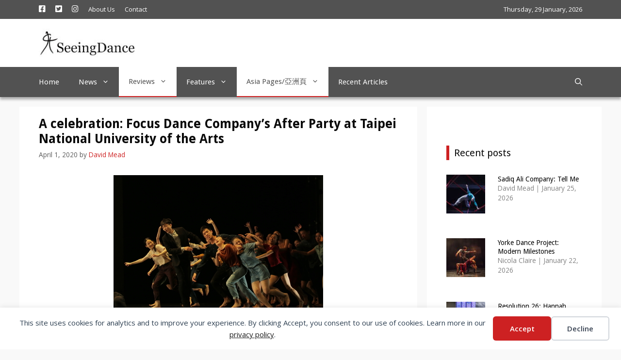

--- FILE ---
content_type: text/html; charset=UTF-8
request_url: https://www.seeingdance.com/focus-dance-after-party-01042020/
body_size: 22808
content:
<!DOCTYPE html>
<html lang="en-GB">
<head>
	<meta charset="UTF-8">
	<title>A celebration of dance: Focus Dance Company (2020焦點舞團) in After Party</title>
<meta name="viewport" content="width=device-width, initial-scale=1"><meta name="description" content="Taipei National University of the Arts; Mar 21, 2020. I will celebrate by alumnus Tien Tsai-wei (田采薇) and Jan Möllmer is loud, colourful and a delight">
<meta name="robots" content="index, follow, max-snippet:-1, max-image-preview:large, max-video-preview:-1">
<link rel="canonical" href="https://www.seeingdance.com/focus-dance-after-party-01042020/">
<meta property="og:url" content="https://www.seeingdance.com/focus-dance-after-party-01042020/">
<meta property="og:site_name" content="SeeingDance">
<meta property="og:locale" content="en_GB">
<meta property="og:type" content="article">
<meta property="article:author" content="https://www.facebook.com/seeingdance/">
<meta property="article:publisher" content="https://www.facebook.com/seeingdance/">
<meta property="article:section" content="Asia">
<meta property="article:tag" content="Chang Chien-ming (張建明)">
<meta property="article:tag" content="Chiu Yi-chieh (邱浥婕)">
<meta property="article:tag" content="Focus Dance (焦點舞團)">
<meta property="article:tag" content="Hung Sheng-chiao (洪聖喬)">
<meta property="article:tag" content="Jan Möllmer">
<meta property="article:tag" content="Lai Wei-chun (賴韋蒓)">
<meta property="article:tag" content="Lai Yun-chi (賴耘琪)">
<meta property="article:tag" content="Tien Tsai-wei (田采薇)">
<meta property="article:tag" content="TNUA (國立臺北藝術大學)">
<meta property="og:title" content="A celebration of dance: Focus Dance Company (2020焦點舞團) in After Party">
<meta property="og:description" content="Taipei National University of the Arts; Mar 21, 2020. I will celebrate by alumnus Tien Tsai-wei (田采薇) and Jan Möllmer is loud, colourful and a delight">
<meta property="og:image" content="https://www.seeingdance.com/wp-content/uploads/2020/03/Focus-Dance-I-will-celebrate-200401.jpg">
<meta property="og:image:secure_url" content="https://www.seeingdance.com/wp-content/uploads/2020/03/Focus-Dance-I-will-celebrate-200401.jpg">
<meta property="og:image:width" content="432">
<meta property="og:image:height" content="288">
<meta property="fb:pages" content="">
<meta property="fb:admins" content="">
<meta property="fb:app_id" content="">
<meta name="twitter:card" content="summary">
<meta name="twitter:site" content="@seeingdance">
<meta name="twitter:creator" content="@seeingdance">
<meta name="twitter:title" content="A celebration of dance: Focus Dance Company (2020焦點舞團) in After Party">
<meta name="twitter:description" content="Taipei National University of the Arts; Mar 21, 2020. I will celebrate by alumnus Tien Tsai-wei (田采薇) and Jan Möllmer is loud, colourful and a delight">
<meta name="twitter:image" content="https://www.seeingdance.com/wp-content/uploads/2020/03/Focus-Dance-I-will-celebrate-200401.jpg">
<link rel='dns-prefetch' href='//assets.pinterest.com' />
<link href='https://fonts.gstatic.com' crossorigin rel='preconnect' />
<link href='https://fonts.googleapis.com' crossorigin rel='preconnect' />
<link rel="alternate" type="application/rss+xml" title="SeeingDance &raquo; Feed" href="https://www.seeingdance.com/feed/" />
<link rel="alternate" type="application/rss+xml" title="SeeingDance &raquo; Comments Feed" href="https://www.seeingdance.com/comments/feed/" />
<link rel="alternate" title="oEmbed (JSON)" type="application/json+oembed" href="https://www.seeingdance.com/wp-json/oembed/1.0/embed?url=https%3A%2F%2Fwww.seeingdance.com%2Ffocus-dance-after-party-01042020%2F" />
<link rel="alternate" title="oEmbed (XML)" type="text/xml+oembed" href="https://www.seeingdance.com/wp-json/oembed/1.0/embed?url=https%3A%2F%2Fwww.seeingdance.com%2Ffocus-dance-after-party-01042020%2F&#038;format=xml" />
<style id='wp-img-auto-sizes-contain-inline-css'>
img:is([sizes=auto i],[sizes^="auto," i]){contain-intrinsic-size:3000px 1500px}
/*# sourceURL=wp-img-auto-sizes-contain-inline-css */
</style>
<link rel='stylesheet' id='generate-fonts-css' href='//fonts.googleapis.com/css?family=Open+Sans:300,300italic,regular,italic,600,600italic,700,700italic,800,800italic|Droid+Sans:regular,700' media='all' />
<link rel='stylesheet' id='menu-icon-font-awesome-css' href='https://www.seeingdance.com/wp-content/plugins/menu-icons/css/fontawesome/css/all.min.css?ver=5.15.4' media='all' />
<link rel='stylesheet' id='menu-icons-extra-css' href='https://www.seeingdance.com/wp-content/plugins/menu-icons/css/extra.min.css?ver=0.13.20' media='all' />
<style id='wp-emoji-styles-inline-css'>

	img.wp-smiley, img.emoji {
		display: inline !important;
		border: none !important;
		box-shadow: none !important;
		height: 1em !important;
		width: 1em !important;
		margin: 0 0.07em !important;
		vertical-align: -0.1em !important;
		background: none !important;
		padding: 0 !important;
	}
/*# sourceURL=wp-emoji-styles-inline-css */
</style>
<style id='wp-block-library-inline-css'>
:root{--wp-block-synced-color:#7a00df;--wp-block-synced-color--rgb:122,0,223;--wp-bound-block-color:var(--wp-block-synced-color);--wp-editor-canvas-background:#ddd;--wp-admin-theme-color:#007cba;--wp-admin-theme-color--rgb:0,124,186;--wp-admin-theme-color-darker-10:#006ba1;--wp-admin-theme-color-darker-10--rgb:0,107,160.5;--wp-admin-theme-color-darker-20:#005a87;--wp-admin-theme-color-darker-20--rgb:0,90,135;--wp-admin-border-width-focus:2px}@media (min-resolution:192dpi){:root{--wp-admin-border-width-focus:1.5px}}.wp-element-button{cursor:pointer}:root .has-very-light-gray-background-color{background-color:#eee}:root .has-very-dark-gray-background-color{background-color:#313131}:root .has-very-light-gray-color{color:#eee}:root .has-very-dark-gray-color{color:#313131}:root .has-vivid-green-cyan-to-vivid-cyan-blue-gradient-background{background:linear-gradient(135deg,#00d084,#0693e3)}:root .has-purple-crush-gradient-background{background:linear-gradient(135deg,#34e2e4,#4721fb 50%,#ab1dfe)}:root .has-hazy-dawn-gradient-background{background:linear-gradient(135deg,#faaca8,#dad0ec)}:root .has-subdued-olive-gradient-background{background:linear-gradient(135deg,#fafae1,#67a671)}:root .has-atomic-cream-gradient-background{background:linear-gradient(135deg,#fdd79a,#004a59)}:root .has-nightshade-gradient-background{background:linear-gradient(135deg,#330968,#31cdcf)}:root .has-midnight-gradient-background{background:linear-gradient(135deg,#020381,#2874fc)}:root{--wp--preset--font-size--normal:16px;--wp--preset--font-size--huge:42px}.has-regular-font-size{font-size:1em}.has-larger-font-size{font-size:2.625em}.has-normal-font-size{font-size:var(--wp--preset--font-size--normal)}.has-huge-font-size{font-size:var(--wp--preset--font-size--huge)}.has-text-align-center{text-align:center}.has-text-align-left{text-align:left}.has-text-align-right{text-align:right}.has-fit-text{white-space:nowrap!important}#end-resizable-editor-section{display:none}.aligncenter{clear:both}.items-justified-left{justify-content:flex-start}.items-justified-center{justify-content:center}.items-justified-right{justify-content:flex-end}.items-justified-space-between{justify-content:space-between}.screen-reader-text{border:0;clip-path:inset(50%);height:1px;margin:-1px;overflow:hidden;padding:0;position:absolute;width:1px;word-wrap:normal!important}.screen-reader-text:focus{background-color:#ddd;clip-path:none;color:#444;display:block;font-size:1em;height:auto;left:5px;line-height:normal;padding:15px 23px 14px;text-decoration:none;top:5px;width:auto;z-index:100000}html :where(.has-border-color){border-style:solid}html :where([style*=border-top-color]){border-top-style:solid}html :where([style*=border-right-color]){border-right-style:solid}html :where([style*=border-bottom-color]){border-bottom-style:solid}html :where([style*=border-left-color]){border-left-style:solid}html :where([style*=border-width]){border-style:solid}html :where([style*=border-top-width]){border-top-style:solid}html :where([style*=border-right-width]){border-right-style:solid}html :where([style*=border-bottom-width]){border-bottom-style:solid}html :where([style*=border-left-width]){border-left-style:solid}html :where(img[class*=wp-image-]){height:auto;max-width:100%}:where(figure){margin:0 0 1em}html :where(.is-position-sticky){--wp-admin--admin-bar--position-offset:var(--wp-admin--admin-bar--height,0px)}@media screen and (max-width:600px){html :where(.is-position-sticky){--wp-admin--admin-bar--position-offset:0px}}

/*# sourceURL=wp-block-library-inline-css */
</style><style id='wp-block-paragraph-inline-css'>
.is-small-text{font-size:.875em}.is-regular-text{font-size:1em}.is-large-text{font-size:2.25em}.is-larger-text{font-size:3em}.has-drop-cap:not(:focus):first-letter{float:left;font-size:8.4em;font-style:normal;font-weight:100;line-height:.68;margin:.05em .1em 0 0;text-transform:uppercase}body.rtl .has-drop-cap:not(:focus):first-letter{float:none;margin-left:.1em}p.has-drop-cap.has-background{overflow:hidden}:root :where(p.has-background){padding:1.25em 2.375em}:where(p.has-text-color:not(.has-link-color)) a{color:inherit}p.has-text-align-left[style*="writing-mode:vertical-lr"],p.has-text-align-right[style*="writing-mode:vertical-rl"]{rotate:180deg}
/*# sourceURL=https://www.seeingdance.com/wp-includes/blocks/paragraph/style.min.css */
</style>
<style id='global-styles-inline-css'>
:root{--wp--preset--aspect-ratio--square: 1;--wp--preset--aspect-ratio--4-3: 4/3;--wp--preset--aspect-ratio--3-4: 3/4;--wp--preset--aspect-ratio--3-2: 3/2;--wp--preset--aspect-ratio--2-3: 2/3;--wp--preset--aspect-ratio--16-9: 16/9;--wp--preset--aspect-ratio--9-16: 9/16;--wp--preset--color--black: #000000;--wp--preset--color--cyan-bluish-gray: #abb8c3;--wp--preset--color--white: #ffffff;--wp--preset--color--pale-pink: #f78da7;--wp--preset--color--vivid-red: #cf2e2e;--wp--preset--color--luminous-vivid-orange: #ff6900;--wp--preset--color--luminous-vivid-amber: #fcb900;--wp--preset--color--light-green-cyan: #7bdcb5;--wp--preset--color--vivid-green-cyan: #00d084;--wp--preset--color--pale-cyan-blue: #8ed1fc;--wp--preset--color--vivid-cyan-blue: #0693e3;--wp--preset--color--vivid-purple: #9b51e0;--wp--preset--color--contrast: var(--contrast);--wp--preset--color--contrast-2: var(--contrast-2);--wp--preset--color--contrast-3: var(--contrast-3);--wp--preset--color--base: var(--base);--wp--preset--color--base-2: var(--base-2);--wp--preset--color--base-3: var(--base-3);--wp--preset--color--accent: var(--accent);--wp--preset--gradient--vivid-cyan-blue-to-vivid-purple: linear-gradient(135deg,rgb(6,147,227) 0%,rgb(155,81,224) 100%);--wp--preset--gradient--light-green-cyan-to-vivid-green-cyan: linear-gradient(135deg,rgb(122,220,180) 0%,rgb(0,208,130) 100%);--wp--preset--gradient--luminous-vivid-amber-to-luminous-vivid-orange: linear-gradient(135deg,rgb(252,185,0) 0%,rgb(255,105,0) 100%);--wp--preset--gradient--luminous-vivid-orange-to-vivid-red: linear-gradient(135deg,rgb(255,105,0) 0%,rgb(207,46,46) 100%);--wp--preset--gradient--very-light-gray-to-cyan-bluish-gray: linear-gradient(135deg,rgb(238,238,238) 0%,rgb(169,184,195) 100%);--wp--preset--gradient--cool-to-warm-spectrum: linear-gradient(135deg,rgb(74,234,220) 0%,rgb(151,120,209) 20%,rgb(207,42,186) 40%,rgb(238,44,130) 60%,rgb(251,105,98) 80%,rgb(254,248,76) 100%);--wp--preset--gradient--blush-light-purple: linear-gradient(135deg,rgb(255,206,236) 0%,rgb(152,150,240) 100%);--wp--preset--gradient--blush-bordeaux: linear-gradient(135deg,rgb(254,205,165) 0%,rgb(254,45,45) 50%,rgb(107,0,62) 100%);--wp--preset--gradient--luminous-dusk: linear-gradient(135deg,rgb(255,203,112) 0%,rgb(199,81,192) 50%,rgb(65,88,208) 100%);--wp--preset--gradient--pale-ocean: linear-gradient(135deg,rgb(255,245,203) 0%,rgb(182,227,212) 50%,rgb(51,167,181) 100%);--wp--preset--gradient--electric-grass: linear-gradient(135deg,rgb(202,248,128) 0%,rgb(113,206,126) 100%);--wp--preset--gradient--midnight: linear-gradient(135deg,rgb(2,3,129) 0%,rgb(40,116,252) 100%);--wp--preset--font-size--small: 13px;--wp--preset--font-size--medium: 20px;--wp--preset--font-size--large: 36px;--wp--preset--font-size--x-large: 42px;--wp--preset--spacing--20: 0.44rem;--wp--preset--spacing--30: 0.67rem;--wp--preset--spacing--40: 1rem;--wp--preset--spacing--50: 1.5rem;--wp--preset--spacing--60: 2.25rem;--wp--preset--spacing--70: 3.38rem;--wp--preset--spacing--80: 5.06rem;--wp--preset--shadow--natural: 6px 6px 9px rgba(0, 0, 0, 0.2);--wp--preset--shadow--deep: 12px 12px 50px rgba(0, 0, 0, 0.4);--wp--preset--shadow--sharp: 6px 6px 0px rgba(0, 0, 0, 0.2);--wp--preset--shadow--outlined: 6px 6px 0px -3px rgb(255, 255, 255), 6px 6px rgb(0, 0, 0);--wp--preset--shadow--crisp: 6px 6px 0px rgb(0, 0, 0);}:where(.is-layout-flex){gap: 0.5em;}:where(.is-layout-grid){gap: 0.5em;}body .is-layout-flex{display: flex;}.is-layout-flex{flex-wrap: wrap;align-items: center;}.is-layout-flex > :is(*, div){margin: 0;}body .is-layout-grid{display: grid;}.is-layout-grid > :is(*, div){margin: 0;}:where(.wp-block-columns.is-layout-flex){gap: 2em;}:where(.wp-block-columns.is-layout-grid){gap: 2em;}:where(.wp-block-post-template.is-layout-flex){gap: 1.25em;}:where(.wp-block-post-template.is-layout-grid){gap: 1.25em;}.has-black-color{color: var(--wp--preset--color--black) !important;}.has-cyan-bluish-gray-color{color: var(--wp--preset--color--cyan-bluish-gray) !important;}.has-white-color{color: var(--wp--preset--color--white) !important;}.has-pale-pink-color{color: var(--wp--preset--color--pale-pink) !important;}.has-vivid-red-color{color: var(--wp--preset--color--vivid-red) !important;}.has-luminous-vivid-orange-color{color: var(--wp--preset--color--luminous-vivid-orange) !important;}.has-luminous-vivid-amber-color{color: var(--wp--preset--color--luminous-vivid-amber) !important;}.has-light-green-cyan-color{color: var(--wp--preset--color--light-green-cyan) !important;}.has-vivid-green-cyan-color{color: var(--wp--preset--color--vivid-green-cyan) !important;}.has-pale-cyan-blue-color{color: var(--wp--preset--color--pale-cyan-blue) !important;}.has-vivid-cyan-blue-color{color: var(--wp--preset--color--vivid-cyan-blue) !important;}.has-vivid-purple-color{color: var(--wp--preset--color--vivid-purple) !important;}.has-black-background-color{background-color: var(--wp--preset--color--black) !important;}.has-cyan-bluish-gray-background-color{background-color: var(--wp--preset--color--cyan-bluish-gray) !important;}.has-white-background-color{background-color: var(--wp--preset--color--white) !important;}.has-pale-pink-background-color{background-color: var(--wp--preset--color--pale-pink) !important;}.has-vivid-red-background-color{background-color: var(--wp--preset--color--vivid-red) !important;}.has-luminous-vivid-orange-background-color{background-color: var(--wp--preset--color--luminous-vivid-orange) !important;}.has-luminous-vivid-amber-background-color{background-color: var(--wp--preset--color--luminous-vivid-amber) !important;}.has-light-green-cyan-background-color{background-color: var(--wp--preset--color--light-green-cyan) !important;}.has-vivid-green-cyan-background-color{background-color: var(--wp--preset--color--vivid-green-cyan) !important;}.has-pale-cyan-blue-background-color{background-color: var(--wp--preset--color--pale-cyan-blue) !important;}.has-vivid-cyan-blue-background-color{background-color: var(--wp--preset--color--vivid-cyan-blue) !important;}.has-vivid-purple-background-color{background-color: var(--wp--preset--color--vivid-purple) !important;}.has-black-border-color{border-color: var(--wp--preset--color--black) !important;}.has-cyan-bluish-gray-border-color{border-color: var(--wp--preset--color--cyan-bluish-gray) !important;}.has-white-border-color{border-color: var(--wp--preset--color--white) !important;}.has-pale-pink-border-color{border-color: var(--wp--preset--color--pale-pink) !important;}.has-vivid-red-border-color{border-color: var(--wp--preset--color--vivid-red) !important;}.has-luminous-vivid-orange-border-color{border-color: var(--wp--preset--color--luminous-vivid-orange) !important;}.has-luminous-vivid-amber-border-color{border-color: var(--wp--preset--color--luminous-vivid-amber) !important;}.has-light-green-cyan-border-color{border-color: var(--wp--preset--color--light-green-cyan) !important;}.has-vivid-green-cyan-border-color{border-color: var(--wp--preset--color--vivid-green-cyan) !important;}.has-pale-cyan-blue-border-color{border-color: var(--wp--preset--color--pale-cyan-blue) !important;}.has-vivid-cyan-blue-border-color{border-color: var(--wp--preset--color--vivid-cyan-blue) !important;}.has-vivid-purple-border-color{border-color: var(--wp--preset--color--vivid-purple) !important;}.has-vivid-cyan-blue-to-vivid-purple-gradient-background{background: var(--wp--preset--gradient--vivid-cyan-blue-to-vivid-purple) !important;}.has-light-green-cyan-to-vivid-green-cyan-gradient-background{background: var(--wp--preset--gradient--light-green-cyan-to-vivid-green-cyan) !important;}.has-luminous-vivid-amber-to-luminous-vivid-orange-gradient-background{background: var(--wp--preset--gradient--luminous-vivid-amber-to-luminous-vivid-orange) !important;}.has-luminous-vivid-orange-to-vivid-red-gradient-background{background: var(--wp--preset--gradient--luminous-vivid-orange-to-vivid-red) !important;}.has-very-light-gray-to-cyan-bluish-gray-gradient-background{background: var(--wp--preset--gradient--very-light-gray-to-cyan-bluish-gray) !important;}.has-cool-to-warm-spectrum-gradient-background{background: var(--wp--preset--gradient--cool-to-warm-spectrum) !important;}.has-blush-light-purple-gradient-background{background: var(--wp--preset--gradient--blush-light-purple) !important;}.has-blush-bordeaux-gradient-background{background: var(--wp--preset--gradient--blush-bordeaux) !important;}.has-luminous-dusk-gradient-background{background: var(--wp--preset--gradient--luminous-dusk) !important;}.has-pale-ocean-gradient-background{background: var(--wp--preset--gradient--pale-ocean) !important;}.has-electric-grass-gradient-background{background: var(--wp--preset--gradient--electric-grass) !important;}.has-midnight-gradient-background{background: var(--wp--preset--gradient--midnight) !important;}.has-small-font-size{font-size: var(--wp--preset--font-size--small) !important;}.has-medium-font-size{font-size: var(--wp--preset--font-size--medium) !important;}.has-large-font-size{font-size: var(--wp--preset--font-size--large) !important;}.has-x-large-font-size{font-size: var(--wp--preset--font-size--x-large) !important;}
/*# sourceURL=global-styles-inline-css */
</style>

<style id='classic-theme-styles-inline-css'>
/*! This file is auto-generated */
.wp-block-button__link{color:#fff;background-color:#32373c;border-radius:9999px;box-shadow:none;text-decoration:none;padding:calc(.667em + 2px) calc(1.333em + 2px);font-size:1.125em}.wp-block-file__button{background:#32373c;color:#fff;text-decoration:none}
/*# sourceURL=/wp-includes/css/classic-themes.min.css */
</style>
<link rel='stylesheet' id='contact-form-7-css' href='https://www.seeingdance.com/wp-content/plugins/contact-form-7/includes/css/styles.css?ver=6.1.4' media='all' />
<link rel='stylesheet' id='wp-show-posts-css' href='https://www.seeingdance.com/wp-content/plugins/wp-show-posts/css/wp-show-posts-min.css?ver=1.1.6' media='all' />
<link rel='stylesheet' id='generate-widget-areas-css' href='https://www.seeingdance.com/wp-content/themes/generatepress/assets/css/components/widget-areas.min.css?ver=3.6.0' media='all' />
<link rel='stylesheet' id='generate-style-css' href='https://www.seeingdance.com/wp-content/themes/generatepress/assets/css/main.min.css?ver=3.6.0' media='all' />
<style id='generate-style-inline-css'>
.is-right-sidebar{width:30%;}.is-left-sidebar{width:30%;}.site-content .content-area{width:70%;}@media (max-width: 900px){.main-navigation .menu-toggle,.sidebar-nav-mobile:not(#sticky-placeholder){display:block;}.main-navigation ul,.gen-sidebar-nav,.main-navigation:not(.slideout-navigation):not(.toggled) .main-nav > ul,.has-inline-mobile-toggle #site-navigation .inside-navigation > *:not(.navigation-search):not(.main-nav){display:none;}.nav-align-right .inside-navigation,.nav-align-center .inside-navigation{justify-content:space-between;}}
.dynamic-author-image-rounded{border-radius:100%;}.dynamic-featured-image, .dynamic-author-image{vertical-align:middle;}.one-container.blog .dynamic-content-template:not(:last-child), .one-container.archive .dynamic-content-template:not(:last-child){padding-bottom:0px;}.dynamic-entry-excerpt > p:last-child{margin-bottom:0px;}
/*# sourceURL=generate-style-inline-css */
</style>
<link rel='stylesheet' id='generatepress-dynamic-css' href='https://www.seeingdance.com/wp-content/uploads/generatepress/style.min.css?ver=1755019938' media='all' />
<link rel='stylesheet' id='generate-child-css' href='https://www.seeingdance.com/wp-content/themes/seeingdance/style.css?ver=1620981736' media='all' />
<style id='generateblocks-inline-css'>
.gb-container.gb-tabs__item:not(.gb-tabs__item-open){display:none;}.gb-container-aadd0a6f > .gb-inside-container{padding:0;}.gb-grid-wrapper > .gb-grid-column-aadd0a6f > .gb-container{display:flex;flex-direction:column;height:100%;}.gb-container-59edc08b{border-right:6px solid #ffffff;background-color:#000000;color:#ffffff;position:relative;overflow:hidden;min-height:200px;}.gb-container-59edc08b:before{content:"";background-image:url(https://www.seeingdance.com/wp-content/uploads/2020/03/Sun-Shier-Urge-to-Soar-200330-1zh.jpg);background-repeat:no-repeat;background-position:center center;background-size:cover;z-index:0;position:absolute;top:0;right:0;bottom:0;left:0;transition:inherit;pointer-events:none;opacity:0.4;}.gb-container-59edc08b > .gb-inside-container{padding:0 0 30px;z-index:1;position:relative;}.gb-container-59edc08b a, .gb-container-59edc08b a:visited{color:#ffffff;}.gb-container-59edc08b a:hover{color:#e3e3e3;}.gb-grid-wrapper > .gb-grid-column-59edc08b{width:50%;}.gb-grid-wrapper > .gb-grid-column-59edc08b > .gb-container{justify-content:flex-start;display:flex;flex-direction:column;height:100%;}.gb-container-59edc08b.gb-has-dynamic-bg:before{background-image:var(--background-url);}.gb-container-59edc08b.gb-no-dynamic-bg:before{background-image:none;}.gb-container-993a41e4{text-align:right;border-left-width:5px;border-left-style:solid;background-color:#000000;color:#ffffff;position:relative;overflow:hidden;min-height:120px;}.gb-container-993a41e4:before{content:"";background-image:url(https://www.seeingdance.com/wp-content/uploads/2020/04/Edinburgh-Festival-Fringe-200401.jpg);background-repeat:no-repeat;background-position:center center;background-size:cover;z-index:0;position:absolute;top:0;right:0;bottom:0;left:0;transition:inherit;pointer-events:none;opacity:0.4;}.gb-container-993a41e4 > .gb-inside-container{padding:0 0 30px;z-index:1;position:relative;}.gb-container-993a41e4 a, .gb-container-993a41e4 a:visited{color:#ffffff;}.gb-container-993a41e4 a:hover{color:#e3e3e3;}.gb-grid-wrapper > .gb-grid-column-993a41e4{width:50%;}.gb-grid-wrapper > .gb-grid-column-993a41e4 > .gb-container{display:flex;flex-direction:column;height:100%;}.gb-container-993a41e4.gb-has-dynamic-bg:before{background-image:var(--background-url);}.gb-container-993a41e4.gb-no-dynamic-bg:before{background-image:none;}.gb-grid-wrapper-fe8855c5{display:flex;flex-wrap:wrap;}.gb-grid-wrapper-fe8855c5 > .gb-grid-column{box-sizing:border-box;padding-left:0px;}p.gb-headline-8d3d4c12{font-size:14px;text-transform:uppercase;padding:5px 10px;background-color:#cd2122;display:inline-block;}h3.gb-headline-352592d1{font-size:24px;padding-right:20px;padding-left:20px;background-color:rgba(0, 0, 0, 0.4);}p.gb-headline-49c8845f{font-size:14px;text-transform:uppercase;padding:5px 10px;background-color:#cd2122;display:inline-block;}h3.gb-headline-6ba8079e{font-size:24px;text-align:left;padding-right:20px;padding-left:20px;margin-bottom:0px;background-color:rgba(0, 0, 0, 0.4);}@media (max-width: 767px) {.gb-grid-wrapper > .gb-grid-column-aadd0a6f{width:100%;}.gb-grid-wrapper > .gb-grid-column-59edc08b{width:100%;}.gb-grid-wrapper > .gb-grid-column-993a41e4{width:100%;}}:root{--gb-container-width:1200px;}.gb-container .wp-block-image img{vertical-align:middle;}.gb-grid-wrapper .wp-block-image{margin-bottom:0;}.gb-highlight{background:none;}.gb-shape{line-height:0;}.gb-container-link{position:absolute;top:0;right:0;bottom:0;left:0;z-index:99;}
/*# sourceURL=generateblocks-inline-css */
</style>
<link rel='stylesheet' id='generate-blog-images-css' href='https://www.seeingdance.com/wp-content/plugins/gp-premium/blog/functions/css/featured-images.min.css?ver=2.5.5' media='all' />
<link rel='stylesheet' id='generate-navigation-branding-css' href='https://www.seeingdance.com/wp-content/plugins/gp-premium/menu-plus/functions/css/navigation-branding-flex.min.css?ver=2.5.5' media='all' />
<style id='generate-navigation-branding-inline-css'>
.main-navigation.has-branding .inside-navigation.grid-container, .main-navigation.has-branding.grid-container .inside-navigation:not(.grid-container){padding:0px 40px 0px 40px;}.main-navigation.has-branding:not(.grid-container) .inside-navigation:not(.grid-container) .navigation-branding{margin-left:10px;}.main-navigation .sticky-navigation-logo, .main-navigation.navigation-stick .site-logo:not(.mobile-header-logo){display:none;}.main-navigation.navigation-stick .sticky-navigation-logo{display:block;}.navigation-branding img, .site-logo.mobile-header-logo img{height:60px;width:auto;}.navigation-branding .main-title{line-height:60px;}@media (max-width: 900px){.main-navigation.has-branding.nav-align-center .menu-bar-items, .main-navigation.has-sticky-branding.navigation-stick.nav-align-center .menu-bar-items{margin-left:auto;}.navigation-branding{margin-right:auto;margin-left:10px;}.navigation-branding .main-title, .mobile-header-navigation .site-logo{margin-left:10px;}.main-navigation.has-branding .inside-navigation.grid-container{padding:0px;}}
/*# sourceURL=generate-navigation-branding-inline-css */
</style>
<!--n2css--><!--n2js--><script src="https://www.seeingdance.com/wp-includes/js/jquery/jquery.min.js?ver=3.7.1" id="jquery-core-js"></script>
<script src="https://www.seeingdance.com/wp-includes/js/jquery/jquery-migrate.min.js?ver=3.4.1" id="jquery-migrate-js"></script>
<link rel="https://api.w.org/" href="https://www.seeingdance.com/wp-json/" /><link rel="alternate" title="JSON" type="application/json" href="https://www.seeingdance.com/wp-json/wp/v2/posts/12329" />			<link rel="preload" href="https://www.seeingdance.com/wp-content/plugins/wordpress-popup/assets/hustle-ui/fonts/hustle-icons-font.woff2" as="font" type="font/woff2" crossorigin>
		
    <script>
    window.dataLayer = window.dataLayer || [];
    function gtag() { dataLayer.push(arguments); }
    gtag('consent', 'default', {
        'ad_user_data': 'denied',
        'ad_personalization': 'denied',
        'ad_storage': 'denied',
        'analytics_storage': 'denied',
        'wait_for_update': 500,
      }); 
gtag('js', new Date()); 
gtag('config', 'G-CBV592M6XC');
</script><link rel="icon" href="https://www.seeingdance.com/wp-content/uploads/2016/02/cropped-img198c-32x32.jpg" sizes="32x32" />
<link rel="icon" href="https://www.seeingdance.com/wp-content/uploads/2016/02/cropped-img198c-192x192.jpg" sizes="192x192" />
<link rel="apple-touch-icon" href="https://www.seeingdance.com/wp-content/uploads/2016/02/cropped-img198c-180x180.jpg" />
<meta name="msapplication-TileImage" content="https://www.seeingdance.com/wp-content/uploads/2016/02/cropped-img198c-270x270.jpg" />
		<style id="wp-custom-css">
			article .uagb-post-grid-byline a, article .uagb-post-grid-byline time {
	color:#2c2c2c !important;
	/* font-weight:600; */
}
article .uagb-post-grid-byline .dashicons{
	color:#cd2122;
}

/* .uagb-post__inner-wrap {
    border: 1px solid lightgray;
} */
.uagb-post__text {
    padding-left: 15px;
    padding-right: 15px;
}

.archive .page-title, #right-sidebar .widget-title{
	padding: 0 0 0 10px;
	margin-top: 40px;
	border-width: 0 0 0 6px;
	border-color: #cd2122;
	border-style: solid;
}

.archive .page-header{
	margin-bottom:0;
}

#site-navigation {
box-shadow: 0px 5px 5px 0px rgba(0,0,0,0.31);
-webkit-box-shadow: 0px 5px 5px 0px rgba(0,0,0,0.31);
-moz-box-shadow: 0px 5px 5px 0px rgba(0,0,0,0.31);
}

#sticky-navigation {
	background-color: #FFFFFF;
}
@media (min-width:900px){
#sticky-navigation a {
	color: #525252;
}
}

/*Changes the size of caption font*/
figcaption {
    font-size:13px !important;
	text-align:center;
}

.single .inside-article a {
    color: #cd2122;
}

.single .cat-links a, .single .tags-links a {
  padding: 5px;
  background-color: gray;
  color: white;
	line-height:32px;
	white-space: nowrap;
}

.single .cat-links {
  margin: 25px auto 15px auto;
}
.single .tags-links {
  margin: 15px auto;
}
.single .cat-links a:hover, .single .tags-links a:hover {
  background-color: #cd2122;
}

.archive .cat-links svg, .archive .tags-links svg, .entry-meta .cat-links svg, .entry-meta .tags-links svg{
    color: #cd2122;
}
.wp-caption .wp-caption-text{
	line-height:14px;
}

/* wp show post read more button */
.wpsp-read-more a {
	border: 0px;
	color: #cd2122;
	font-size: 16px;
}

.featured-image .wp-caption {
    line-height: 1.2em;
    font-size: 13px;
    text-align: center;
	line-height:19.5px;
	margin-top:6.5px;
	color:#2c2c2c;
}

.wp-block-image figcaption {
    margin-bottom: unset;
}

.main-navigation .main-nav ul li[class*="current-menu-"] > a{
	border-bottom:2px #cd2122 solid;
}
.main-navigation .main-nav ul ul li[class*="current-menu-"] > a{
	border-bottom:unset;
}

.wp-show-posts-entry-title a {
	color: #000000;
}
#custom_html-6 h3, #custom_html-6 h3 a {
    font-size: 14px;
	line-height:1.3em;
}
#custom_html-6 .wp-show-posts-entry-header{
	display:table-cell;
}
/*
#custom_html-6 .wp-show-posts-entry-title{
	margin-top:-8px;
}
*/

.blog .cat-links a, .blog .tags-links a, .archive .cat-links a, .archive .tags-links a{
	color:#868585;
}

#sticky-navigation .menu-toggle{
	color:#868585;
}		</style>
		
<script async src='https://www.googletagmanager.com/gtag/js?id=G-CBV592M6XC'></script><script>
window.dataLayer = window.dataLayer || [];
function gtag(){dataLayer.push(arguments);}gtag('js', new Date());
gtag('set', 'cookie_domain', 'auto');
gtag('set', 'cookie_flags', 'SameSite=None;Secure');
window.addEventListener('load', function () {
    var links = document.querySelectorAll('a');
    for (let i = 0; i < links.length; i++) {
        links[i].addEventListener('click', function(e) {
            var n = this.href.includes('www.seeingdance.com');
            if (n == false) {
                gtag('event', 'click', {'event_category': 'external links','event_label' : this.href});
            }
        });
        }
    });
    
 gtag('config', 'G-CBV592M6XC' , {});

</script>
<link rel='stylesheet' id='hustle_icons-css' href='https://www.seeingdance.com/wp-content/plugins/wordpress-popup/assets/hustle-ui/css/hustle-icons.min.css?ver=7.8.7' media='all' />
<link rel='stylesheet' id='hustle_global-css' href='https://www.seeingdance.com/wp-content/plugins/wordpress-popup/assets/hustle-ui/css/hustle-global.min.css?ver=7.8.7' media='all' />
<link rel='stylesheet' id='hustle_social-css' href='https://www.seeingdance.com/wp-content/plugins/wordpress-popup/assets/hustle-ui/css/hustle-social.min.css?ver=7.8.7' media='all' />
<link rel='stylesheet' id='hustle_inline-css' href='https://www.seeingdance.com/wp-content/plugins/wordpress-popup/assets/hustle-ui/css/hustle-inline.min.css?ver=7.8.7' media='all' />
<link rel='stylesheet' id='hustle_float-css' href='https://www.seeingdance.com/wp-content/plugins/wordpress-popup/assets/hustle-ui/css/hustle-float.min.css?ver=7.8.7' media='all' />
</head>

<body class="wp-singular post-template-default single single-post postid-12329 single-format-standard wp-custom-logo wp-embed-responsive wp-theme-generatepress wp-child-theme-seeingdance post-image-below-header post-image-aligned-center sticky-menu-fade sticky-enabled both-sticky-menu right-sidebar nav-below-header separate-containers nav-search-enabled header-aligned-left dropdown-hover featured-image-active" itemtype="https://schema.org/Blog" itemscope>
	<div data-nosnippet class="seopress-user-consent seopress-user-message seopress-user-consent-hide">
        <p>This site uses cookies for analytics and to improve your experience. By clicking Accept, you consent to our use of cookies. Learn more in our <a href="https://www.seeingdance.com/privacy-policy/">privacy policy</a>.</p>
        <p>
            <button id="seopress-user-consent-accept" type="button">Accept</button>
            <button type="button" id="seopress-user-consent-close">Decline</button>
        </p>
    </div><div class="seopress-user-consent-backdrop seopress-user-consent-hide"></div><style>.seopress-user-consent {position: fixed;z-index: 8000;display: inline-flex;flex-direction: column;justify-content: center;border: none;box-sizing: border-box;left: 0;right: 0;width: 100%;padding: 18px 24px;bottom:0;text-align:center;background:#FFFFFF;box-shadow: 0 -2px 10px rgba(0, 0, 0, 0.08);}@media (max-width: 782px) {.seopress-user-consent {padding: 16px;}.seopress-user-consent.seopress-user-message {flex-direction: column !important;align-items: stretch;gap: 16px;}.seopress-user-consent.seopress-user-message p:first-child {margin: 0 !important;text-align: center;}.seopress-user-consent.seopress-user-message p:last-child {width: 100%; flex-direction: column;justify-content: stretch;gap: 10px;}.seopress-user-consent.seopress-user-message button {width: 100% !important;min-width: auto !important;}}}.seopress-user-consent.seopress-user-message p:first-child {margin: 0;line-height: 1.6;flex: 1;}.seopress-user-consent p {margin: 0;font-size: 15px;line-height: 1.6;color:#2c3e50;}.seopress-user-consent a{color:#1a1a1a;text-decoration: underline;font-weight: 500;}.seopress-user-consent a:hover{text-decoration: none;opacity: 0.7;}.seopress-user-consent.seopress-user-message {flex-direction: row;align-items: center;gap: 24px;}.seopress-user-consent.seopress-user-message p:last-child {display: flex;gap: 12px;justify-content: flex-end;flex-wrap: nowrap;margin: 0;flex-shrink: 0;}.seopress-user-consent button {padding: 12px 24px;border: none;border-radius: 6px;font-size: 15px;font-weight: 600;cursor: pointer;transition: all 0.2s ease;flex: 0 1 auto;min-width: 120px;background:#cd2122;color:#ffffff;}.seopress-user-consent button:hover{transform: translateY(-1px);box-shadow: 0 2px 8px rgba(0, 0, 0, 0.15);background:#000000;}#seopress-user-consent-close{border: 2px solid #d1d5db !important;background:#ffffff;color:#374151;}#seopress-user-consent-close:hover{background:#f9fafb;border-color: #9ca3af !important;color:#1f2937;}@media (max-width: 480px) {.seopress-user-consent.seopress-user-message p:last-child {flex-direction: column;}.seopress-user-consent button {width: 100%;min-width: auto;}}.seopress-user-consent-hide{display:none !important;}.seopress-edit-choice{
        background: none;
        justify-content: flex-start;
        align-items: flex-start;
        z-index: 7999;
        border: none;
        width: auto;
        transform: none !important;
        left: 20px !important;
        right: auto !important;
        bottom: 20px;
        top: auto;
        box-shadow: none;
        padding: 0;
    }</style><a class="screen-reader-text skip-link" href="#content" title="Skip to content">Skip to content</a>		<div class="top-bar top-bar-align-left">
			<div class="inside-top-bar grid-container">
				<aside id="nav_menu-4" class="widget inner-padding widget_nav_menu"><div class="menu-top-menu-container"><ul id="menu-top-menu" class="menu"><li id="menu-item-15498" class="menu-item menu-item-type-custom menu-item-object-custom menu-item-15498"><a href="https://www.facebook.com/seeingdance/"><i class="_mi fab fa-facebook-square" aria-hidden="true"></i><span class="visuallyhidden">Facebook</span></a></li>
<li id="menu-item-15499" class="menu-item menu-item-type-custom menu-item-object-custom menu-item-15499"><a href="https://twitter.com/seeingdance"><i class="_mi fab fa-twitter-square" aria-hidden="true"></i><span class="visuallyhidden">Twitter</span></a></li>
<li id="menu-item-15500" class="menu-item menu-item-type-custom menu-item-object-custom menu-item-15500"><a href="https://instagram.com/seeingdance"><i class="_mi fab fa-instagram" aria-hidden="true"></i><span class="visuallyhidden">Instagram</span></a></li>
<li id="menu-item-4170" class="menu-item menu-item-type-post_type menu-item-object-page menu-item-4170"><a href="https://www.seeingdance.com/about-us/">About Us</a></li>
<li id="menu-item-4075" class="menu-item menu-item-type-post_type menu-item-object-page menu-item-4075"><a href="https://www.seeingdance.com/contact-us/">Contact</a></li>
</ul></div></aside><aside id="custom_html-5" class="widget_text widget inner-padding widget_custom_html"><div class="textwidget custom-html-widget"><div id="clockbox"></div>

<script type="text/javascript">
var tday=["Sunday","Monday","Tuesday","Wednesday","Thursday","Friday","Saturday"];
var tmonth=["January","February","March","April","May","June","July","August","September","October","November","December"];

function GetClock(){
var d=new Date();
var nday=d.getDay(),nmonth=d.getMonth(),ndate=d.getDate(),nyear=d.getFullYear();

var clocktext=""+tday[nday]+", "+ndate+" "+tmonth[nmonth]+", "+nyear+"";
document.getElementById('clockbox').innerHTML=clocktext;
}

GetClock();
setInterval(GetClock,1000);
</script></div></aside>			</div>
		</div>
				<header class="site-header" id="masthead" aria-label="Site"  itemtype="https://schema.org/WPHeader" itemscope>
			<div class="inside-header grid-container">
				<div class="site-logo">
					<a href="https://www.seeingdance.com/" rel="home">
						<img  class="header-image is-logo-image" alt="SeeingDance" src="https://www.seeingdance.com/wp-content/uploads/2021/05/cropped-seeing-dance-logo.jpg" width="211" height="62" />
					</a>
				</div>			</div>
		</header>
				<nav class="has-sticky-branding main-navigation has-menu-bar-items sub-menu-right" id="site-navigation" aria-label="Primary"  itemtype="https://schema.org/SiteNavigationElement" itemscope>
			<div class="inside-navigation grid-container">
				<div class="navigation-branding"><div class="sticky-navigation-logo">
					<a href="https://www.seeingdance.com/" title="SeeingDance" rel="home">
						<img src="https://www.seeingdance.com/wp-content/uploads/2021/05/cropped-seeing-dance-logo.jpg" class="is-logo-image" alt="SeeingDance" width="211" height="62" />
					</a>
				</div></div><form method="get" class="search-form navigation-search" action="https://www.seeingdance.com/">
					<input type="search" class="search-field" value="" name="s" title="Search" />
				</form>				<button class="menu-toggle" aria-controls="primary-menu" aria-expanded="false">
					<span class="gp-icon icon-menu-bars"><svg viewBox="0 0 512 512" aria-hidden="true" xmlns="http://www.w3.org/2000/svg" width="1em" height="1em"><path d="M0 96c0-13.255 10.745-24 24-24h464c13.255 0 24 10.745 24 24s-10.745 24-24 24H24c-13.255 0-24-10.745-24-24zm0 160c0-13.255 10.745-24 24-24h464c13.255 0 24 10.745 24 24s-10.745 24-24 24H24c-13.255 0-24-10.745-24-24zm0 160c0-13.255 10.745-24 24-24h464c13.255 0 24 10.745 24 24s-10.745 24-24 24H24c-13.255 0-24-10.745-24-24z" /></svg><svg viewBox="0 0 512 512" aria-hidden="true" xmlns="http://www.w3.org/2000/svg" width="1em" height="1em"><path d="M71.029 71.029c9.373-9.372 24.569-9.372 33.942 0L256 222.059l151.029-151.03c9.373-9.372 24.569-9.372 33.942 0 9.372 9.373 9.372 24.569 0 33.942L289.941 256l151.03 151.029c9.372 9.373 9.372 24.569 0 33.942-9.373 9.372-24.569 9.372-33.942 0L256 289.941l-151.029 151.03c-9.373 9.372-24.569 9.372-33.942 0-9.372-9.373-9.372-24.569 0-33.942L222.059 256 71.029 104.971c-9.372-9.373-9.372-24.569 0-33.942z" /></svg></span><span class="mobile-menu">Menu</span>				</button>
				<div id="primary-menu" class="main-nav"><ul id="menu-navigation" class=" menu sf-menu"><li id="menu-item-15458" class="menu-item menu-item-type-post_type menu-item-object-page menu-item-home menu-item-15458"><a href="https://www.seeingdance.com/">Home</a></li>
<li id="menu-item-4017" class="menu-item menu-item-type-taxonomy menu-item-object-category menu-item-has-children menu-item-4017"><a href="https://www.seeingdance.com/category/news/">News<span role="presentation" class="dropdown-menu-toggle"><span class="gp-icon icon-arrow"><svg viewBox="0 0 330 512" aria-hidden="true" xmlns="http://www.w3.org/2000/svg" width="1em" height="1em"><path d="M305.913 197.085c0 2.266-1.133 4.815-2.833 6.514L171.087 335.593c-1.7 1.7-4.249 2.832-6.515 2.832s-4.815-1.133-6.515-2.832L26.064 203.599c-1.7-1.7-2.832-4.248-2.832-6.514s1.132-4.816 2.832-6.515l14.162-14.163c1.7-1.699 3.966-2.832 6.515-2.832 2.266 0 4.815 1.133 6.515 2.832l111.316 111.317 111.316-111.317c1.7-1.699 4.249-2.832 6.515-2.832s4.815 1.133 6.515 2.832l14.162 14.163c1.7 1.7 2.833 4.249 2.833 6.515z" /></svg></span></span></a>
<ul class="sub-menu">
	<li id="menu-item-4049" class="menu-item menu-item-type-taxonomy menu-item-object-category menu-item-4049"><a href="https://www.seeingdance.com/category/news/london/">London &amp; SE</a></li>
	<li id="menu-item-4047" class="menu-item menu-item-type-taxonomy menu-item-object-category menu-item-4047"><a href="https://www.seeingdance.com/category/news/birmingham-midlands/">Birmingham &amp; Midlands</a></li>
	<li id="menu-item-4153" class="menu-item menu-item-type-taxonomy menu-item-object-category menu-item-4153"><a href="https://www.seeingdance.com/category/news/north/">North</a></li>
	<li id="menu-item-4154" class="menu-item menu-item-type-taxonomy menu-item-object-category menu-item-4154"><a href="https://www.seeingdance.com/category/news/scotland/">Scotland</a></li>
	<li id="menu-item-4152" class="menu-item menu-item-type-taxonomy menu-item-object-category menu-item-4152"><a href="https://www.seeingdance.com/category/news/europe/">Europe</a></li>
	<li id="menu-item-4155" class="menu-item menu-item-type-taxonomy menu-item-object-category menu-item-4155"><a href="https://www.seeingdance.com/category/news/asia/">Asia/亞洲</a></li>
	<li id="menu-item-12792" class="menu-item menu-item-type-taxonomy menu-item-object-category menu-item-12792"><a href="https://www.seeingdance.com/category/news/usa-canada-news/">USA &amp; Canada</a></li>
	<li id="menu-item-4339" class="menu-item menu-item-type-taxonomy menu-item-object-category menu-item-4339"><a href="https://www.seeingdance.com/category/news/books-dvds-films/">Books, DVDs, Films, Exhibitions</a></li>
	<li id="menu-item-4534" class="menu-item menu-item-type-taxonomy menu-item-object-category menu-item-4534"><a href="https://www.seeingdance.com/category/news/obituaries/">Obituaries</a></li>
</ul>
</li>
<li id="menu-item-4019" class="menu-item menu-item-type-taxonomy menu-item-object-category current-post-ancestor current-menu-parent current-post-parent menu-item-has-children menu-item-4019"><a href="https://www.seeingdance.com/category/reviews/">Reviews<span role="presentation" class="dropdown-menu-toggle"><span class="gp-icon icon-arrow"><svg viewBox="0 0 330 512" aria-hidden="true" xmlns="http://www.w3.org/2000/svg" width="1em" height="1em"><path d="M305.913 197.085c0 2.266-1.133 4.815-2.833 6.514L171.087 335.593c-1.7 1.7-4.249 2.832-6.515 2.832s-4.815-1.133-6.515-2.832L26.064 203.599c-1.7-1.7-2.832-4.248-2.832-6.514s1.132-4.816 2.832-6.515l14.162-14.163c1.7-1.699 3.966-2.832 6.515-2.832 2.266 0 4.815 1.133 6.515 2.832l111.316 111.317 111.316-111.317c1.7-1.699 4.249-2.832 6.515-2.832s4.815 1.133 6.515 2.832l14.162 14.163c1.7 1.7 2.833 4.249 2.833 6.515z" /></svg></span></span></a>
<ul class="sub-menu">
	<li id="menu-item-4058" class="menu-item menu-item-type-taxonomy menu-item-object-category menu-item-4058"><a href="https://www.seeingdance.com/category/reviews/london-reviews/">London &amp; SE</a></li>
	<li id="menu-item-4056" class="menu-item menu-item-type-taxonomy menu-item-object-category menu-item-4056"><a href="https://www.seeingdance.com/category/reviews/birmingham-midlands-reviews/">Birmingham &amp; Midlands</a></li>
	<li id="menu-item-4162" class="menu-item menu-item-type-taxonomy menu-item-object-category menu-item-4162"><a href="https://www.seeingdance.com/category/reviews/north-reviews/">North</a></li>
	<li id="menu-item-4163" class="menu-item menu-item-type-taxonomy menu-item-object-category menu-item-4163"><a href="https://www.seeingdance.com/category/reviews/scotland-reviews/">Scotland</a></li>
	<li id="menu-item-4161" class="menu-item menu-item-type-taxonomy menu-item-object-category menu-item-4161"><a href="https://www.seeingdance.com/category/reviews/europe-reviews/">Europe</a></li>
	<li id="menu-item-4160" class="menu-item menu-item-type-taxonomy menu-item-object-category current-post-ancestor current-menu-parent current-post-parent menu-item-4160"><a href="https://www.seeingdance.com/category/reviews/asia-reviews/">Asia/亞洲</a></li>
	<li id="menu-item-12791" class="menu-item menu-item-type-taxonomy menu-item-object-category menu-item-12791"><a href="https://www.seeingdance.com/category/reviews/usa-canada-reviews/">USA &amp; Canada</a></li>
	<li id="menu-item-4340" class="menu-item menu-item-type-taxonomy menu-item-object-category menu-item-4340"><a href="https://www.seeingdance.com/category/reviews/books-dvds-films-reviews/">DVDs, Films, Online Streamings, Books, Exhibitions</a></li>
</ul>
</li>
<li id="menu-item-4016" class="menu-item menu-item-type-taxonomy menu-item-object-category menu-item-has-children menu-item-4016"><a href="https://www.seeingdance.com/category/features/">Features<span role="presentation" class="dropdown-menu-toggle"><span class="gp-icon icon-arrow"><svg viewBox="0 0 330 512" aria-hidden="true" xmlns="http://www.w3.org/2000/svg" width="1em" height="1em"><path d="M305.913 197.085c0 2.266-1.133 4.815-2.833 6.514L171.087 335.593c-1.7 1.7-4.249 2.832-6.515 2.832s-4.815-1.133-6.515-2.832L26.064 203.599c-1.7-1.7-2.832-4.248-2.832-6.514s1.132-4.816 2.832-6.515l14.162-14.163c1.7-1.699 3.966-2.832 6.515-2.832 2.266 0 4.815 1.133 6.515 2.832l111.316 111.317 111.316-111.317c1.7-1.699 4.249-2.832 6.515-2.832s4.815 1.133 6.515 2.832l14.162 14.163c1.7 1.7 2.833 4.249 2.833 6.515z" /></svg></span></span></a>
<ul class="sub-menu">
	<li id="menu-item-4040" class="menu-item menu-item-type-taxonomy menu-item-object-category menu-item-4040"><a href="https://www.seeingdance.com/category/features/london-features/">London &amp; SE</a></li>
	<li id="menu-item-4038" class="menu-item menu-item-type-taxonomy menu-item-object-category menu-item-4038"><a href="https://www.seeingdance.com/category/features/birmingham-midlands-features/">Birmingham &amp; Midlands</a></li>
	<li id="menu-item-4158" class="menu-item menu-item-type-taxonomy menu-item-object-category menu-item-4158"><a href="https://www.seeingdance.com/category/features/north-features/">North</a></li>
	<li id="menu-item-4159" class="menu-item menu-item-type-taxonomy menu-item-object-category menu-item-4159"><a href="https://www.seeingdance.com/category/features/scotland-features/">Scotland</a></li>
	<li id="menu-item-4157" class="menu-item menu-item-type-taxonomy menu-item-object-category menu-item-4157"><a href="https://www.seeingdance.com/category/features/europe-features/">Europe</a></li>
	<li id="menu-item-4156" class="menu-item menu-item-type-taxonomy menu-item-object-category menu-item-4156"><a href="https://www.seeingdance.com/category/features/asia-features/">Asia/亞洲</a></li>
</ul>
</li>
<li id="menu-item-4164" class="menu-item menu-item-type-taxonomy menu-item-object-category current-post-ancestor current-menu-parent current-post-parent menu-item-has-children menu-item-4164"><a href="https://www.seeingdance.com/category/asia-pages/">Asia Pages/亞洲頁<span role="presentation" class="dropdown-menu-toggle"><span class="gp-icon icon-arrow"><svg viewBox="0 0 330 512" aria-hidden="true" xmlns="http://www.w3.org/2000/svg" width="1em" height="1em"><path d="M305.913 197.085c0 2.266-1.133 4.815-2.833 6.514L171.087 335.593c-1.7 1.7-4.249 2.832-6.515 2.832s-4.815-1.133-6.515-2.832L26.064 203.599c-1.7-1.7-2.832-4.248-2.832-6.514s1.132-4.816 2.832-6.515l14.162-14.163c1.7-1.699 3.966-2.832 6.515-2.832 2.266 0 4.815 1.133 6.515 2.832l111.316 111.317 111.316-111.317c1.7-1.699 4.249-2.832 6.515-2.832s4.815 1.133 6.515 2.832l14.162 14.163c1.7 1.7 2.833 4.249 2.833 6.515z" /></svg></span></span></a>
<ul class="sub-menu">
	<li id="menu-item-4167" class="menu-item menu-item-type-taxonomy menu-item-object-category current-post-ancestor current-menu-parent current-post-parent menu-item-4167"><a href="https://www.seeingdance.com/category/asia-pages/taiwan/">Taiwan/台灣</a></li>
	<li id="menu-item-4165" class="menu-item menu-item-type-taxonomy menu-item-object-category menu-item-4165"><a href="https://www.seeingdance.com/category/asia-pages/hong-kong/">Hong Kong/香港</a></li>
	<li id="menu-item-4166" class="menu-item menu-item-type-taxonomy menu-item-object-category menu-item-4166"><a href="https://www.seeingdance.com/category/asia-pages/singapore/">Singapore</a></li>
	<li id="menu-item-5212" class="menu-item menu-item-type-taxonomy menu-item-object-category menu-item-5212"><a href="https://www.seeingdance.com/category/asia-pages/japan/">Japan/日本</a></li>
</ul>
</li>
<li id="menu-item-15439" class="menu-item menu-item-type-post_type menu-item-object-page current_page_parent menu-item-15439"><a href="https://www.seeingdance.com/recent-articles/">Recent Articles</a></li>
</ul></div><div class="menu-bar-items"><span class="menu-bar-item search-item"><a aria-label="Open Search Bar" href="#"><span class="gp-icon icon-search"><svg viewBox="0 0 512 512" aria-hidden="true" xmlns="http://www.w3.org/2000/svg" width="1em" height="1em"><path fill-rule="evenodd" clip-rule="evenodd" d="M208 48c-88.366 0-160 71.634-160 160s71.634 160 160 160 160-71.634 160-160S296.366 48 208 48zM0 208C0 93.125 93.125 0 208 0s208 93.125 208 208c0 48.741-16.765 93.566-44.843 129.024l133.826 134.018c9.366 9.379 9.355 24.575-.025 33.941-9.379 9.366-24.575 9.355-33.941-.025L337.238 370.987C301.747 399.167 256.839 416 208 416 93.125 416 0 322.875 0 208z" /></svg><svg viewBox="0 0 512 512" aria-hidden="true" xmlns="http://www.w3.org/2000/svg" width="1em" height="1em"><path d="M71.029 71.029c9.373-9.372 24.569-9.372 33.942 0L256 222.059l151.029-151.03c9.373-9.372 24.569-9.372 33.942 0 9.372 9.373 9.372 24.569 0 33.942L289.941 256l151.03 151.029c9.372 9.373 9.372 24.569 0 33.942-9.373 9.372-24.569 9.372-33.942 0L256 289.941l-151.029 151.03c-9.373 9.372-24.569 9.372-33.942 0-9.372-9.373-9.372-24.569 0-33.942L222.059 256 71.029 104.971c-9.372-9.373-9.372-24.569 0-33.942z" /></svg></span></a></span></div>			</div>
		</nav>
		
	<div class="site grid-container container hfeed" id="page">
				<div class="site-content" id="content">
			
	<div class="content-area" id="primary">
		<main class="site-main" id="main">
			
<article id="post-12329" class="post-12329 post type-post status-publish format-standard has-post-thumbnail category-asia-reviews category-asia-pages category-reviews category-taiwan tag-chang-chien-ming tag-chiu-yi-chieh tag-focus-dance tag-hung-sheng-chiao tag-jan-mollmer tag-lai-wei-chun tag-lai-yun-chi tag-tien-tsai-wei tag-tnua" itemtype="https://schema.org/CreativeWork" itemscope>
	<div class="inside-article">
					<header class="entry-header">
				<h1 class="entry-title" itemprop="headline">A celebration: Focus Dance Company’s After Party at Taipei National University of the Arts</h1>		<div class="entry-meta">
			<span class="posted-on"><time class="entry-date published" datetime="2020-04-01T06:40:14+01:00" itemprop="datePublished">April 1, 2020</time></span> <span class="byline">by <span class="author vcard" itemprop="author" itemtype="https://schema.org/Person" itemscope><a class="url fn n" href="https://www.seeingdance.com/author/xydancer/" title="View all posts by David Mead" rel="author" itemprop="url"><span class="author-name" itemprop="name">David Mead</span></a></span></span> 		</div>
					</header>
			<div class="featured-image  page-header-image-single ">
				<img width="432" height="288" src="https://www.seeingdance.com/wp-content/uploads/2020/03/Focus-Dance-I-will-celebrate-200401.jpg" class="attachment-full size-full" alt="" itemprop="image" decoding="async" fetchpriority="high" srcset="https://www.seeingdance.com/wp-content/uploads/2020/03/Focus-Dance-I-will-celebrate-200401.jpg 432w, https://www.seeingdance.com/wp-content/uploads/2020/03/Focus-Dance-I-will-celebrate-200401-300x200.jpg 300w, https://www.seeingdance.com/wp-content/uploads/2020/03/Focus-Dance-I-will-celebrate-200401-90x60.jpg 90w, https://www.seeingdance.com/wp-content/uploads/2020/03/Focus-Dance-I-will-celebrate-200401-180x120.jpg 180w, https://www.seeingdance.com/wp-content/uploads/2020/03/Focus-Dance-I-will-celebrate-200401-95x64.jpg 95w" sizes="(max-width: 432px) 100vw, 432px" /><div class="wp-caption">Focus Dance 2020 in <i>I will celebrate</i> by Tien Tsai-wei and Jan Möllmer<br/>Photo Lin Che-ming 林哲民</div>
			</div>
		<div class="entry-content" itemprop="text">
			<p><strong>Dance Theater, Taipei National University of the Arts<br />
March 19, 2020</strong></p>
<p><strong>David Mead</strong></p>
<p>I have been known to comment that, ‘you can’t take the choreographer out of the choreography’. It almost always reflects who they are, no matter how hard they try otherwise. Part of the choreographer is their background: who they have danced for, who they have created works with. That is certainly true of both main works in this year’s Focus Dance Company (2020焦點舞團) presentation, <em>After Party</em> (辦什麼派對), although the influences are rather more gentle in one than the other.</p>
<p>The graduating students of Taipei National University of the Arts (國立臺北藝術大學) certainly gave it their all in <em>I will celebrate</em> by alumnus Tien Tsai-wei (田采薇) and Jan Möllmer, who together founded the dance theatre company Perculiar Man in Wuppertal in 2017. The location says it all.</p>
<figure id="attachment_12333" aria-describedby="caption-attachment-12333" style="width: 350px" class="wp-caption aligncenter"><a href="https://www.seeingdance.com/wp-content/uploads/2020/03/Focus-Dance-I-will-celebrate-200401-2.jpg"><img decoding="async" class="wp-image-12333 size-full" src="https://www.seeingdance.com/wp-content/uploads/2020/03/Focus-Dance-I-will-celebrate-200401-2.jpg" alt="I will celebrate by Tien Tsai-wei and Jan MöllmerPhoto Lin Che-ming" width="360" height="240" srcset="https://www.seeingdance.com/wp-content/uploads/2020/03/Focus-Dance-I-will-celebrate-200401-2.jpg 360w, https://www.seeingdance.com/wp-content/uploads/2020/03/Focus-Dance-I-will-celebrate-200401-2-300x200.jpg 300w, https://www.seeingdance.com/wp-content/uploads/2020/03/Focus-Dance-I-will-celebrate-200401-2-90x60.jpg 90w, https://www.seeingdance.com/wp-content/uploads/2020/03/Focus-Dance-I-will-celebrate-200401-2-180x120.jpg 180w, https://www.seeingdance.com/wp-content/uploads/2020/03/Focus-Dance-I-will-celebrate-200401-2-95x64.jpg 95w" sizes="(max-width: 360px) 100vw, 360px" /></a><figcaption id="caption-attachment-12333" class="wp-caption-text"><i>I will celebrate</i> by Tien Tsai-wei and Jan Möllmer<br /> Photo Lin Che-ming 林哲民</figcaption></figure>
<p>A sofa, a rug, and a man. A man who, one senses, is casting his mind back over past times, over regrets, perhaps even loss and suffering. But cast aside all notions of gloom, because I will celebrate is loud, colourful and an absolute delight. As our man sits and contemplates, the rest of the company surge on and around him. They scream and shout in joy.</p>
<p>There are hints at narrative but the sense is more a dipping in and out of his thoughts. More often than not, he watches those around him as if they are not real. It feels like we have an inside track into his mind. There are some really clever moments, such as when the ensemble is used to mask central figures appearing and disappearing. Some of it is gloriously inventive even if it does leave you scratching your head occasionally. Why was the dancer unrolled from a carpet like a scene from a comedy film? Quite honestly, it doesn’t matter. Towards the end there’s also a lovely nod to Pina as they choreographers do their own take on the Nelken line. <em>I will celebrate</em> is forty minutes of great dance and great theatre; one of the best Focus Dance pieces for a long time.</p>
<figure id="attachment_12337" aria-describedby="caption-attachment-12337" style="width: 350px" class="wp-caption aligncenter"><a href="https://www.seeingdance.com/wp-content/uploads/2020/03/Focus-Dance-Disappearing-Sounds-200401.jpg"><img decoding="async" class="wp-image-12337 size-full" src="https://www.seeingdance.com/wp-content/uploads/2020/03/Focus-Dance-Disappearing-Sounds-200401.jpg" alt="Disappearing Sounds by Chang Chien-mingPhoto Lin Che-ming" width="360" height="240" srcset="https://www.seeingdance.com/wp-content/uploads/2020/03/Focus-Dance-Disappearing-Sounds-200401.jpg 360w, https://www.seeingdance.com/wp-content/uploads/2020/03/Focus-Dance-Disappearing-Sounds-200401-300x200.jpg 300w, https://www.seeingdance.com/wp-content/uploads/2020/03/Focus-Dance-Disappearing-Sounds-200401-90x60.jpg 90w, https://www.seeingdance.com/wp-content/uploads/2020/03/Focus-Dance-Disappearing-Sounds-200401-180x120.jpg 180w, https://www.seeingdance.com/wp-content/uploads/2020/03/Focus-Dance-Disappearing-Sounds-200401-95x64.jpg 95w" sizes="(max-width: 360px) 100vw, 360px" /></a><figcaption id="caption-attachment-12337" class="wp-caption-text"><i>Disappearing Sounds</i> by Chang Chien-ming<br /> Photo Lin Che-ming 林哲民</figcaption></figure>
<p>Hofesh Shechter Company dancer Chang Chien-ming (張建明) leaves us in no doubt at all as to his choreographic bloodline. His <em>Disappearing Sounds</em> (隱匿之聲) opens with a gun shot. Seconds later, three dancers have their throats cut. And there’s more killing to come in a work that’s mostly dark and forbidding and very much in Shechter’s image. Even the music is part by him, along some from Polish classical and film music composer Wojciech Kilar.</p>
<p>Dancers dressed in furs and skins contrast with a second group in more modern dark (of course) suits. Chang marshals his large cast well in a piece that relies mainly on ensemble dance. The students carried it off superbly with the unison moments being especially powerful. Yet, that dramatic start is not sustained and tension does start to dissipate. As good as individual moments are, and there is a lot here that is impressive, the piece does start to feel long.</p>
<figure id="attachment_12340" aria-describedby="caption-attachment-12340" style="width: 350px" class="wp-caption aligncenter"><a href="https://www.seeingdance.com/wp-content/uploads/2020/03/Focus-Dance-Time-Lapse-200401.jpg"><img decoding="async" class="wp-image-12340 size-full" src="https://www.seeingdance.com/wp-content/uploads/2020/03/Focus-Dance-Time-Lapse-200401.jpg" alt="Time Lapse by Chiu Yi-chiehPhoto Lin che-ming" width="360" height="240" srcset="https://www.seeingdance.com/wp-content/uploads/2020/03/Focus-Dance-Time-Lapse-200401.jpg 360w, https://www.seeingdance.com/wp-content/uploads/2020/03/Focus-Dance-Time-Lapse-200401-300x200.jpg 300w, https://www.seeingdance.com/wp-content/uploads/2020/03/Focus-Dance-Time-Lapse-200401-90x60.jpg 90w, https://www.seeingdance.com/wp-content/uploads/2020/03/Focus-Dance-Time-Lapse-200401-180x120.jpg 180w, https://www.seeingdance.com/wp-content/uploads/2020/03/Focus-Dance-Time-Lapse-200401-95x64.jpg 95w" sizes="(max-width: 360px) 100vw, 360px" /></a><figcaption id="caption-attachment-12340" class="wp-caption-text"><i>Time Lapse</i> by Chiu Yi-chieh<br /> Photo Lin che-ming 林哲民</figcaption></figure>
<p>The performance opened with <em>Time Lapse</em> (十二铃念) by Chiu Yi-chieh (邱浥婕). After a quiet opening, it bursts into life driven on by the percussive sounds of <em>Kei Kei</em> ( 炯炯) by Kodo (鼓童), an up-tempo piece composed by Kodo performer Yuta Sumiyoshi. The music is youthful and the choreography matches in dance that features lots of arms, especially overhead. Patterns form and break pleasingly. It made for an enjoyable start but why the final coda, in silence? It just felt very unnecessary.</p>
<p>I also rather took to <em>In-Between</em> created by Lai Wei-chun (賴韋蒓) and Hung Sheng-chiao (洪聖喬), performed here by Lee Hsin (李欣) and Chiu Yi-chieh (邱浥婕). In what is a dance of contradictions, we drop in on a relationship that seems to have its problems. We see her pulling and tugging at her partner as if he has drifted away and she is trying to get him back. They wrestle until she is exhausted. More often than not, it is he who seems cold to her. She seems as much frustrated as angry. And yet, amid the conflict, there are moments of attraction and support too.</p>
<figure id="attachment_12338" aria-describedby="caption-attachment-12338" style="width: 350px" class="wp-caption aligncenter"><a href="https://www.seeingdance.com/wp-content/uploads/2020/03/Focus-Dance-In-Between-200401.jpg"><img loading="lazy" decoding="async" class="wp-image-12338 size-full" src="https://www.seeingdance.com/wp-content/uploads/2020/03/Focus-Dance-In-Between-200401.jpg" alt="In-Between by Lai Wei-chun and Hung Sheng-chiao(here danced by the choreographers)&gt;br/&gt;Photo Lin Che-ming" width="360" height="240" srcset="https://www.seeingdance.com/wp-content/uploads/2020/03/Focus-Dance-In-Between-200401.jpg 360w, https://www.seeingdance.com/wp-content/uploads/2020/03/Focus-Dance-In-Between-200401-300x200.jpg 300w, https://www.seeingdance.com/wp-content/uploads/2020/03/Focus-Dance-In-Between-200401-90x60.jpg 90w, https://www.seeingdance.com/wp-content/uploads/2020/03/Focus-Dance-In-Between-200401-180x120.jpg 180w, https://www.seeingdance.com/wp-content/uploads/2020/03/Focus-Dance-In-Between-200401-95x64.jpg 95w" sizes="auto, (max-width: 360px) 100vw, 360px" /></a><figcaption id="caption-attachment-12338" class="wp-caption-text"><i>In-Between</i> by Lai Wei-chun and Hung Sheng-chiao<br /> (here danced by the choreographers)<br /> Photo Lin Che-ming 林哲民</figcaption></figure>
<p>The music, Nils Frahm’s <em>Soirée de Poche #25</em> adds to the mood with its repeated urgent notes and more thoughtful chords. The way it builds never gives the end away and makes you feel nervous for the pair.</p>
<p>I often complain about students not knowing when to end a piece. I see so many unnecessary codas in silence tacked on that I wonder if they are working to a formula. Long fade outs of lights too. But none of that here. <em>In-Between</em> ends skilfully with everything beautifully unresolved as they stand and stare at each other. Perfect.</p>
<figure id="attachment_12339" aria-describedby="caption-attachment-12339" style="width: 350px" class="wp-caption aligncenter"><a href="https://www.seeingdance.com/wp-content/uploads/2020/03/Focus-Dance-Mutual-200401.jpg"><img loading="lazy" decoding="async" class="wp-image-12339 size-full" src="https://www.seeingdance.com/wp-content/uploads/2020/03/Focus-Dance-Mutual-200401.jpg" alt="Mutual by Lai Yun-chiPhoto Lin Che-ming" width="360" height="240" srcset="https://www.seeingdance.com/wp-content/uploads/2020/03/Focus-Dance-Mutual-200401.jpg 360w, https://www.seeingdance.com/wp-content/uploads/2020/03/Focus-Dance-Mutual-200401-300x200.jpg 300w, https://www.seeingdance.com/wp-content/uploads/2020/03/Focus-Dance-Mutual-200401-90x60.jpg 90w, https://www.seeingdance.com/wp-content/uploads/2020/03/Focus-Dance-Mutual-200401-180x120.jpg 180w, https://www.seeingdance.com/wp-content/uploads/2020/03/Focus-Dance-Mutual-200401-95x64.jpg 95w" sizes="auto, (max-width: 360px) 100vw, 360px" /></a><figcaption id="caption-attachment-12339" class="wp-caption-text"><i>Mutual</i> by Lai Yun-chi<br /> Photo Lin Che-ming 林哲民</figcaption></figure>
<p>Company member Lai Yun-chi (賴耘琪) contributed three works. <em>Mutual</em> (共) sees four dancers shift in a tangled knot, sometimes breaking apart, although never far since they are kept at close-quarters by long hair extensions knotted together. The choreography is pleasing although if anything the piece would work even better without all that extra hair, which adds little and becomes a distraction.</p>
<p>Two shorter works by Lai fare less well. Better of the pair is the five-minute short, <em>Unseen</em>, that has the dancers in identical overalls and face masks that make them look like clay or plasticine figures; presumably at attempt to hide gender. There is some interesting group work but it does seem to be all about the concept, however. <em>Real</em>, an even shorter solo performed by the choreographer features much falling and twisting but never establishes itself.</p>
<div class="hustle-ui hustle-inline hustle_module_id_1 " 
			data-id="1"
			data-render-id="1"
			data-tracking="disabled"
			data-sub-type="inline"
			
				data-delay="0"
				data-intro="no_animation"
				data-alignment="left" style="opacity:0;"><div class="hustle-inline-content"><div class="hustle-social hustle-social--rounded" data-custom="false" data-grid-desktop="inline" data-grid-mobiles="inline"><ul class="hustle-counter--none"><li><a href="#" class="hustle-share-icon hustle-share--facebook" data-network="facebook" data-counter="none" data-link="native" data-count="0"><i class="hustle-icon-social-facebook" aria-hidden="true"></i><span class="hustle-screen-reader">Share on Facebook</span></a></li><li><a href="#" class="hustle-share-icon hustle-share--twitter" data-network="twitter" data-counter="none" data-link="native" data-count="0"><i class="hustle-icon-social-twitter" aria-hidden="true"></i><span class="hustle-screen-reader">Share on Twitter</span></a></li><li><a href="#" class="hustle-share-icon hustle-share--pinterest" data-network="pinterest" data-counter="none" data-link="native" data-count="9"><i class="hustle-icon-social-pinterest" aria-hidden="true"></i><span class="hustle-screen-reader">Share on Pinterest</span></a></li><li><a href="#" class="hustle-share-icon hustle-share--reddit" data-network="reddit" data-counter="none" data-link="native" data-count="0"><i class="hustle-icon-social-reddit" aria-hidden="true"></i><span class="hustle-screen-reader">Share on Reddit</span></a></li><li><a href="#" class="hustle-share-icon hustle-share--linkedin" data-network="linkedin" data-counter="none" data-link="native" data-count="0"><i class="hustle-icon-social-linkedin" aria-hidden="true"></i><span class="hustle-screen-reader">Share on LinkedIn</span></a></li><li><a href="http://www.facebook.com/seeingdance" target="_blank" rel="noopener" class="hustle-share-icon hustle-share--instagram" data-network="instagram" data-counter="none" data-link="custom" data-count="0"><i class="hustle-icon-social-instagram" aria-hidden="true"></i><span class="hustle-screen-reader">Share on Instagram</span></a></li><li><a href="#" class="hustle-share-icon hustle-share--whatsapp" data-network="whatsapp" data-counter="none" data-link="native" data-count="0"><i class="hustle-icon-social-whatsapp" aria-hidden="true"></i><span class="hustle-screen-reader">Share on WhatsApp</span></a></li><li><a href="mailto:?subject=A%20celebration%3A%20Focus%20Dance%20Company%E2%80%99s%20After%20Party%20at%20Taipei%20National%20University%20of%20the%20Arts&#038;body=I%27ve%20found%20an%20excellent%20article%20on%20https%3A%2F%2Fwww.seeingdance.com%2Ffocus-dance-after-party-01042020%2F%20which%20may%20interest%20you." class="hustle-share-icon hustle-share--email" data-network="email" data-counter="none" data-link="custom" data-count="0"><i class="hustle-icon-social-email" aria-hidden="true"></i><span class="hustle-screen-reader">Share on Email</span></a></li></ul></div></div></div>		</div>

				<footer class="entry-meta" aria-label="Entry meta">
			<span class="cat-links"><span class="gp-icon icon-categories"><svg viewBox="0 0 512 512" aria-hidden="true" xmlns="http://www.w3.org/2000/svg" width="1em" height="1em"><path d="M0 112c0-26.51 21.49-48 48-48h110.014a48 48 0 0143.592 27.907l12.349 26.791A16 16 0 00228.486 128H464c26.51 0 48 21.49 48 48v224c0 26.51-21.49 48-48 48H48c-26.51 0-48-21.49-48-48V112z" /></svg></span><span class="screen-reader-text">Categories </span><a href="https://www.seeingdance.com/category/reviews/asia-reviews/" rel="category tag">Asia</a> <a href="https://www.seeingdance.com/category/asia-pages/" rel="category tag">Asia Pages/亞洲頁</a> <a href="https://www.seeingdance.com/category/reviews/" rel="category tag">Reviews</a> <a href="https://www.seeingdance.com/category/asia-pages/taiwan/" rel="category tag">Taiwan/臺灣</a></span> <span class="tags-links"><span class="gp-icon icon-tags"><svg viewBox="0 0 512 512" aria-hidden="true" xmlns="http://www.w3.org/2000/svg" width="1em" height="1em"><path d="M20 39.5c-8.836 0-16 7.163-16 16v176c0 4.243 1.686 8.313 4.687 11.314l224 224c6.248 6.248 16.378 6.248 22.626 0l176-176c6.244-6.244 6.25-16.364.013-22.615l-223.5-224A15.999 15.999 0 00196.5 39.5H20zm56 96c0-13.255 10.745-24 24-24s24 10.745 24 24-10.745 24-24 24-24-10.745-24-24z"/><path d="M259.515 43.015c4.686-4.687 12.284-4.687 16.97 0l228 228c4.686 4.686 4.686 12.284 0 16.97l-180 180c-4.686 4.687-12.284 4.687-16.97 0-4.686-4.686-4.686-12.284 0-16.97L479.029 279.5 259.515 59.985c-4.686-4.686-4.686-12.284 0-16.97z" /></svg></span><span class="screen-reader-text">Tags </span><a href="https://www.seeingdance.com/tag/chang-chien-ming/" rel="tag">Chang Chien-ming (張建明)</a> <a href="https://www.seeingdance.com/tag/chiu-yi-chieh/" rel="tag">Chiu Yi-chieh (邱浥婕)</a> <a href="https://www.seeingdance.com/tag/focus-dance/" rel="tag">Focus Dance (焦點舞團)</a> <a href="https://www.seeingdance.com/tag/hung-sheng-chiao/" rel="tag">Hung Sheng-chiao (洪聖喬)</a> <a href="https://www.seeingdance.com/tag/jan-mollmer/" rel="tag">Jan Möllmer</a> <a href="https://www.seeingdance.com/tag/lai-wei-chun/" rel="tag">Lai Wei-chun (賴韋蒓)</a> <a href="https://www.seeingdance.com/tag/lai-yun-chi/" rel="tag">Lai Yun-chi (賴耘琪)</a> <a href="https://www.seeingdance.com/tag/tien-tsai-wei/" rel="tag">Tien Tsai-wei (田采薇)</a> <a href="https://www.seeingdance.com/tag/tnua/" rel="tag">TNUA (國立臺北藝術大學)</a></span> 		</footer>
			</div>
</article>
<div class="gb-container gb-container-aadd0a6f featured-navigation"><div class="gb-inside-container">
<div class="gb-grid-wrapper gb-grid-wrapper-fe8855c5">
<div class="gb-grid-column gb-grid-column-59edc08b"><div class="gb-container gb-container-59edc08b gb-has-dynamic-bg" style="--background-url:url(https://www.seeingdance.com/wp-content/uploads/2020/03/Sun-Shier-Urge-to-Soar-200330-1zh.jpg)"><div class="gb-inside-container">

<p class="gb-headline gb-headline-8d3d4c12 gb-headline-text">Previous</p>



<h3 class="gb-headline gb-headline-352592d1 gb-headline-text"><a href="https://www.seeingdance.com/sun-shier-dance-theatre-codance-30032020-zh/">捕捉生命的時刻：三十舞蹈劇場2020相遇舞蹈節林依潔舞作《非飛人》</a></h3>

</div></div></div>

<div class="gb-grid-column gb-grid-column-993a41e4"><div class="gb-container gb-container-993a41e4 gb-has-dynamic-bg" style="--background-url:url(https://www.seeingdance.com/wp-content/uploads/2020/04/Edinburgh-Festival-Fringe-200401.jpg)"><div class="gb-inside-container">

<p class="gb-headline gb-headline-49c8845f gb-headline-text">Next</p>



<h3 class="gb-headline gb-headline-6ba8079e gb-headline-text"><a href="https://www.seeingdance.com/edinburgh-festivals-01042020/">Edinburgh’s August Festivals Will Not Take Place in 2020</a></h3>

</div></div></div>
</div>
</div></div>


<p>&nbsp;</p>
		</main>
	</div>

	<div class="widget-area sidebar is-right-sidebar" id="right-sidebar">
	<div class="inside-right-sidebar">
		<aside id="custom_html-6" class="widget_text widget inner-padding widget_custom_html"><h2 class="widget-title">Recent posts</h2><div class="textwidget custom-html-widget"><style>.wp-show-posts-columns#wpsp-15496 {margin-left: -0 em; }.wp-show-posts-columns#wpsp-15496 .wp-show-posts-inner {margin: 0 0 0 em 0 em; }</style><section id="wpsp-15496" class=" wp-show-posts" style=""><article class=" wp-show-posts-single wpsp-clearfix post-29008 post type-post status-publish format-standard has-post-thumbnail category-london-reviews category-reviews tag-mimelondon tag-sadiq-ali tag-the-place" itemtype="http://schema.org/CreativeWork" itemscope><div class="wp-show-posts-inner" style="">		<div class="wp-show-posts-image  wpsp-image-left ">
			<a href="https://www.seeingdance.com/sadiq-ali-company-tell-me-260125/"  title="Sadiq Ali Company: Tell Me">					<img src="https://www.seeingdance.com/wp-content/uploads/2026/01/Sadiq-Ali-Tell-Me-80x80.jpg" alt="Sadiq Ali Company: Tell Me" itemprop="image" class="left" />
				</a>		</div>
								<header class="wp-show-posts-entry-header">
							<h3 class="wp-show-posts-entry-title" itemprop="headline"><a href="https://www.seeingdance.com/sadiq-ali-company-tell-me-260125/" rel="bookmark">Sadiq Ali Company: Tell Me</a></h3><div class="wp-show-posts-entry-meta wp-show-posts-entry-meta-below-title post-meta-inline"><span class="wp-show-posts-byline wp-show-posts-meta">
					<span class="wp-show-posts-author vcard" itemtype="http://schema.org/Person" itemscope="itemscope" itemprop="author">
						<a class="url fn n" href="https://www.seeingdance.com/author/xydancer/" title="View all posts by David Mead" rel="author" itemprop="url">
							<span class="author-name" itemprop="name">David Mead</span>
						</a>
					</span>
				</span> <span class="wp-show-posts-separator">|</span> <span class="wp-show-posts-posted-on wp-show-posts-meta">
					<a href="https://www.seeingdance.com/sadiq-ali-company-tell-me-260125/" title="6:05 pm" rel="bookmark"><time class="wp-show-posts-entry-date published" datetime="2026-01-25T18:05:01+00:00" itemprop="datePublished">January 25, 2026</time><time class="wp-show-posts-updated" datetime="2026-01-27T10:18:17+00:00" itemprop="dateModified">January 27, 2026</time></a>
				</span></div>						</header><!-- .entry-header -->
					</div><!-- wp-show-posts-inner --><div class="wpsp-clear"></div></article><article class=" wp-show-posts-single wpsp-clearfix post-28995 post type-post status-publish format-standard has-post-thumbnail category-london-reviews category-reviews tag-bella-lewitzky tag-christopher-bruce tag-liam-francis tag-martha-graham tag-the-royal-ballet-opera tag-yorke-dance-project" itemtype="http://schema.org/CreativeWork" itemscope><div class="wp-show-posts-inner" style="">		<div class="wp-show-posts-image  wpsp-image-left ">
			<a href="https://www.seeingdance.com/yorke-dance-project-modern-milestones-260122/"  title="Yorke Dance Project: Modern Milestones">					<img src="https://www.seeingdance.com/wp-content/uploads/2026/01/Yorke-Dance-Project-Troubadour-1-80x80.jpg" alt="Yorke Dance Project: Modern Milestones" itemprop="image" class="left" />
				</a>		</div>
								<header class="wp-show-posts-entry-header">
							<h3 class="wp-show-posts-entry-title" itemprop="headline"><a href="https://www.seeingdance.com/yorke-dance-project-modern-milestones-260122/" rel="bookmark">Yorke Dance Project: Modern Milestones</a></h3><div class="wp-show-posts-entry-meta wp-show-posts-entry-meta-below-title post-meta-inline"><span class="wp-show-posts-byline wp-show-posts-meta">
					<span class="wp-show-posts-author vcard" itemtype="http://schema.org/Person" itemscope="itemscope" itemprop="author">
						<a class="url fn n" href="https://www.seeingdance.com/author/nicola/" title="View all posts by Nicola Claire" rel="author" itemprop="url">
							<span class="author-name" itemprop="name">Nicola Claire</span>
						</a>
					</span>
				</span> <span class="wp-show-posts-separator">|</span> <span class="wp-show-posts-posted-on wp-show-posts-meta">
					<a href="https://www.seeingdance.com/yorke-dance-project-modern-milestones-260122/" title="10:28 am" rel="bookmark"><time class="wp-show-posts-entry-date published" datetime="2026-01-22T10:28:10+00:00" itemprop="datePublished">January 22, 2026</time><time class="wp-show-posts-updated" datetime="2026-01-22T12:05:15+00:00" itemprop="dateModified">January 22, 2026</time></a>
				</span></div>						</header><!-- .entry-header -->
					</div><!-- wp-show-posts-inner --><div class="wpsp-clear"></div></article><article class=" wp-show-posts-single wpsp-clearfix post-28987 post type-post status-publish format-standard has-post-thumbnail category-london-reviews category-reviews tag-hannah-todosijczuk tag-kill-your-darlings tag-resolution tag-synecho tag-the-place" itemtype="http://schema.org/CreativeWork" itemscope><div class="wp-show-posts-inner" style="">		<div class="wp-show-posts-image  wpsp-image-left ">
			<a href="https://www.seeingdance.com/resolution-hannah-todosijczuk-synecho-kill-your-darlings-260121/"  title="Resolution 26: Hannah Todosijczuk, SynEcho, Kill Your Darlings">					<img src="https://www.seeingdance.com/wp-content/uploads/2026/01/Resolution-26-Hannah-Todosijczuk-SYNECHO-Kill-Your-Darlings-80x80.jpg" alt="Resolution 26: Hannah Todosijczuk, SynEcho, Kill Your Darlings" itemprop="image" class="left" />
				</a>		</div>
								<header class="wp-show-posts-entry-header">
							<h3 class="wp-show-posts-entry-title" itemprop="headline"><a href="https://www.seeingdance.com/resolution-hannah-todosijczuk-synecho-kill-your-darlings-260121/" rel="bookmark">Resolution 26: Hannah Todosijczuk, SynEcho, Kill Your Darlings</a></h3><div class="wp-show-posts-entry-meta wp-show-posts-entry-meta-below-title post-meta-inline"><span class="wp-show-posts-byline wp-show-posts-meta">
					<span class="wp-show-posts-author vcard" itemtype="http://schema.org/Person" itemscope="itemscope" itemprop="author">
						<a class="url fn n" href="https://www.seeingdance.com/author/zoehewitt/" title="View all posts by Zoë Hewitt" rel="author" itemprop="url">
							<span class="author-name" itemprop="name">Zoë Hewitt</span>
						</a>
					</span>
				</span> <span class="wp-show-posts-separator">|</span> <span class="wp-show-posts-posted-on wp-show-posts-meta">
					<a href="https://www.seeingdance.com/resolution-hannah-todosijczuk-synecho-kill-your-darlings-260121/" title="10:07 am" rel="bookmark"><time class="wp-show-posts-entry-date published" datetime="2026-01-21T10:07:45+00:00" itemprop="datePublished">January 21, 2026</time></a>
				</span></div>						</header><!-- .entry-header -->
					</div><!-- wp-show-posts-inner --><div class="wpsp-clear"></div></article><article class=" wp-show-posts-single wpsp-clearfix post-28968 post type-post status-publish format-standard has-post-thumbnail category-europe-reviews category-reviews tag-bayerisches-staatsballett tag-germany tag-john-neumeier tag-swan-lake" itemtype="http://schema.org/CreativeWork" itemscope><div class="wp-show-posts-inner" style="">		<div class="wp-show-posts-image  wpsp-image-left ">
			<a href="https://www.seeingdance.com/bayerisches-staatsballett-illusionen-wie-schwanensee-260120/"  title="Bayerisches Staatsballett in Neumeier’s Illusionen &#8211; wie Schwanensee">					<img src="https://www.seeingdance.com/wp-content/uploads/2026/01/Bayerisches-Staatsballett-Illusionen-wie-Schwanense-1-80x80.jpg" alt="Bayerisches Staatsballett in Neumeier’s Illusionen &#8211; wie Schwanensee" itemprop="image" class="left" />
				</a>		</div>
								<header class="wp-show-posts-entry-header">
							<h3 class="wp-show-posts-entry-title" itemprop="headline"><a href="https://www.seeingdance.com/bayerisches-staatsballett-illusionen-wie-schwanensee-260120/" rel="bookmark">Bayerisches Staatsballett in Neumeier’s Illusionen &#8211; wie Schwanensee</a></h3><div class="wp-show-posts-entry-meta wp-show-posts-entry-meta-below-title post-meta-inline"><span class="wp-show-posts-byline wp-show-posts-meta">
					<span class="wp-show-posts-author vcard" itemtype="http://schema.org/Person" itemscope="itemscope" itemprop="author">
						<a class="url fn n" href="https://www.seeingdance.com/author/jeannette/" title="View all posts by Jeannette Andersen" rel="author" itemprop="url">
							<span class="author-name" itemprop="name">Jeannette Andersen</span>
						</a>
					</span>
				</span> <span class="wp-show-posts-separator">|</span> <span class="wp-show-posts-posted-on wp-show-posts-meta">
					<a href="https://www.seeingdance.com/bayerisches-staatsballett-illusionen-wie-schwanensee-260120/" title="7:06 pm" rel="bookmark"><time class="wp-show-posts-entry-date published" datetime="2026-01-20T19:06:13+00:00" itemprop="datePublished">January 20, 2026</time><time class="wp-show-posts-updated" datetime="2026-01-21T08:09:32+00:00" itemprop="dateModified">January 21, 2026</time></a>
				</span></div>						</header><!-- .entry-header -->
					</div><!-- wp-show-posts-inner --><div class="wpsp-clear"></div></article><article class=" wp-show-posts-single wpsp-clearfix post-28961 post type-post status-publish format-standard has-post-thumbnail category-london-reviews category-reviews tag-fin-de-fiesta tag-jj-james tag-lauren-scott tag-lydia-ayllon tag-resolution tag-the-place" itemtype="http://schema.org/CreativeWork" itemscope><div class="wp-show-posts-inner" style="">		<div class="wp-show-posts-image  wpsp-image-left ">
			<a href="https://www.seeingdance.com/resolution-fin-de-fiesta-jj-james-lauren-scott-260120/"  title="Resolution 26: Fin de Fiesta, JJ James, Lauren Scott">					<img src="https://www.seeingdance.com/wp-content/uploads/2026/01/Resolution-26-Fin-de-Fiesta-JJ-James-Lauren-Scott-80x80.jpg" alt="Resolution 26: Fin de Fiesta, JJ James, Lauren Scott" itemprop="image" class="left" />
				</a>		</div>
								<header class="wp-show-posts-entry-header">
							<h3 class="wp-show-posts-entry-title" itemprop="headline"><a href="https://www.seeingdance.com/resolution-fin-de-fiesta-jj-james-lauren-scott-260120/" rel="bookmark">Resolution 26: Fin de Fiesta, JJ James, Lauren Scott</a></h3><div class="wp-show-posts-entry-meta wp-show-posts-entry-meta-below-title post-meta-inline"><span class="wp-show-posts-byline wp-show-posts-meta">
					<span class="wp-show-posts-author vcard" itemtype="http://schema.org/Person" itemscope="itemscope" itemprop="author">
						<a class="url fn n" href="https://www.seeingdance.com/author/tianyili/" title="View all posts by Tianyi Li" rel="author" itemprop="url">
							<span class="author-name" itemprop="name">Tianyi Li</span>
						</a>
					</span>
				</span> <span class="wp-show-posts-separator">|</span> <span class="wp-show-posts-posted-on wp-show-posts-meta">
					<a href="https://www.seeingdance.com/resolution-fin-de-fiesta-jj-james-lauren-scott-260120/" title="2:16 pm" rel="bookmark"><time class="wp-show-posts-entry-date published" datetime="2026-01-20T14:16:53+00:00" itemprop="datePublished">January 20, 2026</time><time class="wp-show-posts-updated" datetime="2026-01-20T14:16:54+00:00" itemprop="dateModified">January 20, 2026</time></a>
				</span></div>						</header><!-- .entry-header -->
					</div><!-- wp-show-posts-inner --><div class="wpsp-clear"></div></article><article class=" wp-show-posts-single wpsp-clearfix post-28934 post type-post status-publish format-standard has-post-thumbnail category-features category-london-features tag-angelin-preljocaj tag-antonia-franceschi tag-ballet-icons-gala tag-edwaard-liang tag-james-pett tag-jason-kittelberger tag-jean-christophe-maillot tag-marco-goecke tag-mthuthuzeli-november tag-travis-clausen-knight tag-vildwerk tag-wayne-mcgregor" itemtype="http://schema.org/CreativeWork" itemscope><div class="wp-show-posts-inner" style="">		<div class="wp-show-posts-image  wpsp-image-left ">
			<a href="https://www.seeingdance.com/ballet-icons-gala-olga-balakleets-260118/"  title="The Ballet Icons Gala celebrates 20 years">					<img src="https://www.seeingdance.com/wp-content/uploads/2026/01/Ballet-Icons-Gala-2024-Grand-Pas-Classique-80x80.jpg" alt="The Ballet Icons Gala celebrates 20 years" itemprop="image" class="left" />
				</a>		</div>
								<header class="wp-show-posts-entry-header">
							<h3 class="wp-show-posts-entry-title" itemprop="headline"><a href="https://www.seeingdance.com/ballet-icons-gala-olga-balakleets-260118/" rel="bookmark">The Ballet Icons Gala celebrates 20 years</a></h3><div class="wp-show-posts-entry-meta wp-show-posts-entry-meta-below-title post-meta-inline"><span class="wp-show-posts-byline wp-show-posts-meta">
					<span class="wp-show-posts-author vcard" itemtype="http://schema.org/Person" itemscope="itemscope" itemprop="author">
						<a class="url fn n" href="https://www.seeingdance.com/author/xydancer/" title="View all posts by David Mead" rel="author" itemprop="url">
							<span class="author-name" itemprop="name">David Mead</span>
						</a>
					</span>
				</span> <span class="wp-show-posts-separator">|</span> <span class="wp-show-posts-posted-on wp-show-posts-meta">
					<a href="https://www.seeingdance.com/ballet-icons-gala-olga-balakleets-260118/" title="4:11 pm" rel="bookmark"><time class="wp-show-posts-entry-date published" datetime="2026-01-18T16:11:13+00:00" itemprop="datePublished">January 18, 2026</time><time class="wp-show-posts-updated" datetime="2026-01-22T08:53:39+00:00" itemprop="dateModified">January 22, 2026</time></a>
				</span></div>						</header><!-- .entry-header -->
					</div><!-- wp-show-posts-inner --><div class="wpsp-clear"></div></article></section><!-- .wp-show-posts --></div></aside><aside id="custom_html-2" class="widget_text widget inner-padding widget_custom_html"><h2 class="widget-title">Facebook</h2><div class="textwidget custom-html-widget"><div id="fb-root"></div>
<script async defer crossorigin="anonymous" src="https://connect.facebook.net/en_GB/sdk.js#xfbml=1&version=v10.0" nonce="Nll3t4LS"></script>

<div class="fb-page" data-href="https://www.facebook.com/seeingdance/" data-tabs="timeline" data-width="" data-height="" data-small-header="true" data-adapt-container-width="true" data-hide-cover="false" data-show-facepile="true"><blockquote cite="https://www.facebook.com/seeingdance/" class="fb-xfbml-parse-ignore"><a href="https://www.facebook.com/seeingdance/">SeeingDance</a></blockquote></div></div></aside><aside id="custom_html-3" class="widget_text widget inner-padding widget_custom_html"><h2 class="widget-title">Twitter</h2><div class="textwidget custom-html-widget"><a class="twitter-timeline" data-tweet-limit="1" data-dnt="true" href="https://twitter.com/SeeingDance">Tweets by SeeingDance</a> <script async src="https://platform.twitter.com/widgets.js" charset="utf-8"></script> 

<a href="https://twitter.com/SeeingDance?ref_src=twsrc%5Etfw" class="twitter-follow-button" data-show-count="false">Follow @SeeingDance</a><script async src="https://platform.twitter.com/widgets.js" charset="utf-8"></script></div></aside>	</div>
</div>

	</div>
</div>


<div class="site-footer">
			<footer class="site-info" aria-label="Site"  itemtype="https://schema.org/WPFooter" itemscope>
			<div class="inside-site-info grid-container">
								<div class="copyright-bar">
					&copy; 2026 SeeingDance | <a href="https://www.seeingdance.com/privacy-policy/">Privacy Policy</a><br><span class="encode-credit" style="color:#aaaaaa;"><a style="color:#aaaaaa;" href="https://encode.host/store/web-design" target="_blank" rel="noopener noreferrer">Web Design</a> by &lt;/encode&gt;</span>				</div>
			</div>
		</footer>
		</div>

<a title="Scroll back to top" aria-label="Scroll back to top" rel="nofollow" href="#" class="generate-back-to-top" data-scroll-speed="400" data-start-scroll="300" role="button">
					<span class="gp-icon icon-arrow-up"><svg viewBox="0 0 330 512" aria-hidden="true" xmlns="http://www.w3.org/2000/svg" width="1em" height="1em" fill-rule="evenodd" clip-rule="evenodd" stroke-linejoin="round" stroke-miterlimit="1.414"><path d="M305.863 314.916c0 2.266-1.133 4.815-2.832 6.514l-14.157 14.163c-1.699 1.7-3.964 2.832-6.513 2.832-2.265 0-4.813-1.133-6.512-2.832L164.572 224.276 53.295 335.593c-1.699 1.7-4.247 2.832-6.512 2.832-2.265 0-4.814-1.133-6.513-2.832L26.113 321.43c-1.699-1.7-2.831-4.248-2.831-6.514s1.132-4.816 2.831-6.515L158.06 176.408c1.699-1.7 4.247-2.833 6.512-2.833 2.265 0 4.814 1.133 6.513 2.833L303.03 308.4c1.7 1.7 2.832 4.249 2.832 6.515z" fill-rule="nonzero" /></svg></span>
				</a><script type="speculationrules">
{"prefetch":[{"source":"document","where":{"and":[{"href_matches":"/*"},{"not":{"href_matches":["/wp-*.php","/wp-admin/*","/wp-content/uploads/*","/wp-content/*","/wp-content/plugins/*","/wp-content/themes/seeingdance/*","/wp-content/themes/generatepress/*","/*\\?(.+)"]}},{"not":{"selector_matches":"a[rel~=\"nofollow\"]"}},{"not":{"selector_matches":".no-prefetch, .no-prefetch a"}}]},"eagerness":"conservative"}]}
</script>
<script id="generate-a11y">
!function(){"use strict";if("querySelector"in document&&"addEventListener"in window){var e=document.body;e.addEventListener("pointerdown",(function(){e.classList.add("using-mouse")}),{passive:!0}),e.addEventListener("keydown",(function(){e.classList.remove("using-mouse")}),{passive:!0})}}();
</script>
<script src="https://www.seeingdance.com/wp-content/plugins/gp-premium/menu-plus/functions/js/sticky.min.js?ver=2.5.5" id="generate-sticky-js"></script>
<script src="https://www.seeingdance.com/wp-includes/js/dist/hooks.min.js?ver=dd5603f07f9220ed27f1" id="wp-hooks-js"></script>
<script src="https://www.seeingdance.com/wp-includes/js/dist/i18n.min.js?ver=c26c3dc7bed366793375" id="wp-i18n-js"></script>
<script id="wp-i18n-js-after">
wp.i18n.setLocaleData( { 'text direction\u0004ltr': [ 'ltr' ] } );
//# sourceURL=wp-i18n-js-after
</script>
<script src="https://www.seeingdance.com/wp-content/plugins/contact-form-7/includes/swv/js/index.js?ver=6.1.4" id="swv-js"></script>
<script id="contact-form-7-js-before">
var wpcf7 = {
    "api": {
        "root": "https:\/\/www.seeingdance.com\/wp-json\/",
        "namespace": "contact-form-7\/v1"
    },
    "cached": 1
};
//# sourceURL=contact-form-7-js-before
</script>
<script src="https://www.seeingdance.com/wp-content/plugins/contact-form-7/includes/js/index.js?ver=6.1.4" id="contact-form-7-js"></script>
<script id="generate-smooth-scroll-js-extra">
var gpSmoothScroll = {"elements":[".smooth-scroll","li.smooth-scroll a"],"duration":"800","offset":""};
//# sourceURL=generate-smooth-scroll-js-extra
</script>
<script src="https://www.seeingdance.com/wp-content/plugins/gp-premium/general/js/smooth-scroll.min.js?ver=2.5.5" id="generate-smooth-scroll-js"></script>
<script id="generate-menu-js-before">
var generatepressMenu = {"toggleOpenedSubMenus":true,"openSubMenuLabel":"Open Submenu","closeSubMenuLabel":"Close Submenu"};
//# sourceURL=generate-menu-js-before
</script>
<script src="https://www.seeingdance.com/wp-content/themes/generatepress/assets/js/menu.min.js?ver=3.6.0" id="generate-menu-js"></script>
<script id="generate-navigation-search-js-before">
var generatepressNavSearch = {"open":"Open Search Bar","close":"Close Search Bar"};
//# sourceURL=generate-navigation-search-js-before
</script>
<script src="https://www.seeingdance.com/wp-content/themes/generatepress/assets/js/navigation-search.min.js?ver=3.6.0" id="generate-navigation-search-js"></script>
<script id="generate-back-to-top-js-before">
var generatepressBackToTop = {"smooth":true};
//# sourceURL=generate-back-to-top-js-before
</script>
<script src="https://www.seeingdance.com/wp-content/themes/generatepress/assets/js/back-to-top.min.js?ver=3.6.0" id="generate-back-to-top-js"></script>
<script src="//assets.pinterest.com/js/pinit.js?ver=7.8.7" id="hustle_sshare_pinterest-js"></script>
<script id="hui_scripts-js-extra">
var hustleSettings = {"mobile_breakpoint":"782"};
//# sourceURL=hui_scripts-js-extra
</script>
<script src="https://www.seeingdance.com/wp-content/plugins/wordpress-popup/assets/hustle-ui/js/hustle-ui.min.js?ver=7.8.7" id="hui_scripts-js"></script>
<script src="https://www.seeingdance.com/wp-includes/js/underscore.min.js?ver=1.13.7" id="underscore-js"></script>
<script id="hustle_front-js-extra">
var Modules = [{"module_id":"1","blog_id":"0","module_name":"Posts Social Sharing","module_type":"social_sharing","active":"1","module_mode":""}];
var incOpt = {"conditional_tags":{"is_single":true,"is_singular":true,"is_tag":false,"is_category":false,"is_author":false,"is_date":false,"is_post_type_archive":false,"is_404":false,"is_front_page":false,"is_search":false},"is_admin":"","real_page_id":"","thereferrer":"https://www.google.com/","actual_url":"www.seeingdance.com/focus-dance-after-party-01042020/","full_actual_url":"https://www.seeingdance.com/focus-dance-after-party-01042020/","native_share_enpoints":{"facebook":"https://www.facebook.com/sharer/sharer.php?u=https%3A%2F%2Fwww.seeingdance.com%2Ffocus-dance-after-party-01042020","twitter":"https://twitter.com/intent/tweet?url=https%3A%2F%2Fwww.seeingdance.com%2Ffocus-dance-after-party-01042020&text=A%20celebration%3A%20Focus%20Dance%20Company%E2%80%99s%20After%20Party%20at%20Taipei%20National%20University%20of%20the%20Arts","pinterest":"https://www.pinterest.com/pin/create/button/?url=https%3A%2F%2Fwww.seeingdance.com%2Ffocus-dance-after-party-01042020","reddit":"https://www.reddit.com/submit?url=https%3A%2F%2Fwww.seeingdance.com%2Ffocus-dance-after-party-01042020","linkedin":"https://www.linkedin.com/shareArticle?mini=true&url=https%3A%2F%2Fwww.seeingdance.com%2Ffocus-dance-after-party-01042020","vkontakte":"https://vk.com/share.php?url=https%3A%2F%2Fwww.seeingdance.com%2Ffocus-dance-after-party-01042020","whatsapp":"https://api.whatsapp.com/send?text=https%3A%2F%2Fwww.seeingdance.com%2Ffocus-dance-after-party-01042020","email":"mailto:?subject=A%20celebration%3A%20Focus%20Dance%20Company%E2%80%99s%20After%20Party%20at%20Taipei%20National%20University%20of%20the%20Arts&body=https%3A%2F%2Fwww.seeingdance.com%2Ffocus-dance-after-party-01042020"},"ajaxurl":"https://www.seeingdance.com/wp-admin/admin-ajax.php","page_id":"12329","page_slug":"focus-dance-after-party-01042020","is_upfront":"","script_delay":"3000","display_check_nonce":"12ab5ef229","conversion_nonce":"01f6a050f6"};
//# sourceURL=hustle_front-js-extra
</script>
<script src="https://www.seeingdance.com/wp-content/plugins/wordpress-popup/assets/js/front.min.js?ver=7.8.7" id="hustle_front-js"></script>
<script src="https://www.seeingdance.com/wp-content/plugins/wp-seopress/assets/js/seopress-cookies.min.js?ver=9.4.1" id="seopress-cookies-js"></script>
<script id="seopress-cookies-ajax-js-extra">
var seopressAjaxGAUserConsent = {"seopress_nonce":"6418ebb47c","seopress_cookies_user_consent":"https://www.seeingdance.com/wp-admin/admin-ajax.php","seopress_cookies_expiration_days":"30"};
//# sourceURL=seopress-cookies-ajax-js-extra
</script>
<script src="https://www.seeingdance.com/wp-content/plugins/wp-seopress/assets/js/seopress-cookies-ajax.min.js?ver=9.4.1" id="seopress-cookies-ajax-js"></script>
<script id="wp-emoji-settings" type="application/json">
{"baseUrl":"https://s.w.org/images/core/emoji/17.0.2/72x72/","ext":".png","svgUrl":"https://s.w.org/images/core/emoji/17.0.2/svg/","svgExt":".svg","source":{"concatemoji":"https://www.seeingdance.com/wp-includes/js/wp-emoji-release.min.js?ver=6.9"}}
</script>
<script type="module">
/*! This file is auto-generated */
const a=JSON.parse(document.getElementById("wp-emoji-settings").textContent),o=(window._wpemojiSettings=a,"wpEmojiSettingsSupports"),s=["flag","emoji"];function i(e){try{var t={supportTests:e,timestamp:(new Date).valueOf()};sessionStorage.setItem(o,JSON.stringify(t))}catch(e){}}function c(e,t,n){e.clearRect(0,0,e.canvas.width,e.canvas.height),e.fillText(t,0,0);t=new Uint32Array(e.getImageData(0,0,e.canvas.width,e.canvas.height).data);e.clearRect(0,0,e.canvas.width,e.canvas.height),e.fillText(n,0,0);const a=new Uint32Array(e.getImageData(0,0,e.canvas.width,e.canvas.height).data);return t.every((e,t)=>e===a[t])}function p(e,t){e.clearRect(0,0,e.canvas.width,e.canvas.height),e.fillText(t,0,0);var n=e.getImageData(16,16,1,1);for(let e=0;e<n.data.length;e++)if(0!==n.data[e])return!1;return!0}function u(e,t,n,a){switch(t){case"flag":return n(e,"\ud83c\udff3\ufe0f\u200d\u26a7\ufe0f","\ud83c\udff3\ufe0f\u200b\u26a7\ufe0f")?!1:!n(e,"\ud83c\udde8\ud83c\uddf6","\ud83c\udde8\u200b\ud83c\uddf6")&&!n(e,"\ud83c\udff4\udb40\udc67\udb40\udc62\udb40\udc65\udb40\udc6e\udb40\udc67\udb40\udc7f","\ud83c\udff4\u200b\udb40\udc67\u200b\udb40\udc62\u200b\udb40\udc65\u200b\udb40\udc6e\u200b\udb40\udc67\u200b\udb40\udc7f");case"emoji":return!a(e,"\ud83e\u1fac8")}return!1}function f(e,t,n,a){let r;const o=(r="undefined"!=typeof WorkerGlobalScope&&self instanceof WorkerGlobalScope?new OffscreenCanvas(300,150):document.createElement("canvas")).getContext("2d",{willReadFrequently:!0}),s=(o.textBaseline="top",o.font="600 32px Arial",{});return e.forEach(e=>{s[e]=t(o,e,n,a)}),s}function r(e){var t=document.createElement("script");t.src=e,t.defer=!0,document.head.appendChild(t)}a.supports={everything:!0,everythingExceptFlag:!0},new Promise(t=>{let n=function(){try{var e=JSON.parse(sessionStorage.getItem(o));if("object"==typeof e&&"number"==typeof e.timestamp&&(new Date).valueOf()<e.timestamp+604800&&"object"==typeof e.supportTests)return e.supportTests}catch(e){}return null}();if(!n){if("undefined"!=typeof Worker&&"undefined"!=typeof OffscreenCanvas&&"undefined"!=typeof URL&&URL.createObjectURL&&"undefined"!=typeof Blob)try{var e="postMessage("+f.toString()+"("+[JSON.stringify(s),u.toString(),c.toString(),p.toString()].join(",")+"));",a=new Blob([e],{type:"text/javascript"});const r=new Worker(URL.createObjectURL(a),{name:"wpTestEmojiSupports"});return void(r.onmessage=e=>{i(n=e.data),r.terminate(),t(n)})}catch(e){}i(n=f(s,u,c,p))}t(n)}).then(e=>{for(const n in e)a.supports[n]=e[n],a.supports.everything=a.supports.everything&&a.supports[n],"flag"!==n&&(a.supports.everythingExceptFlag=a.supports.everythingExceptFlag&&a.supports[n]);var t;a.supports.everythingExceptFlag=a.supports.everythingExceptFlag&&!a.supports.flag,a.supports.everything||((t=a.source||{}).concatemoji?r(t.concatemoji):t.wpemoji&&t.twemoji&&(r(t.twemoji),r(t.wpemoji)))});
//# sourceURL=https://www.seeingdance.com/wp-includes/js/wp-emoji-loader.min.js
</script>
<style id="hustle-module-1-1-styles" class="hustle-module-styles hustle-module-styles-1">@media screen and (min-width: 783px) {.hustle-ui[data-id="1"].hustle-float.hustle-displaying-in-large[data-desktop="true"][data-desktop-positionx="left"] { left: 0px }.hustle-ui[data-id="1"].hustle-float.hustle-displaying-in-large[data-desktop="true"][data-desktop-positiony="top"] { top: 0px }}@media screen and (max-width: 782px) {.hustle-ui[data-id="1"].hustle-float.hustle-displaying-in-small[data-mobiles="true"][data-mobiles-positiony="top"] { top: 0px }}.hustle-ui[data-id="1"].hustle-float .hustle-social { background-color: rgba(4, 48, 69, 1); }.hustle-ui[data-id="1"].hustle-inline .hustle-social { background-color: #ffffff; }</style>
</body>
</html>

<!-- Dynamic page generated in 0.072 seconds. -->
<!-- Cached page generated by WP-Super-Cache on 2026-01-27 11:23:26 -->

<!-- Compression = gzip -->